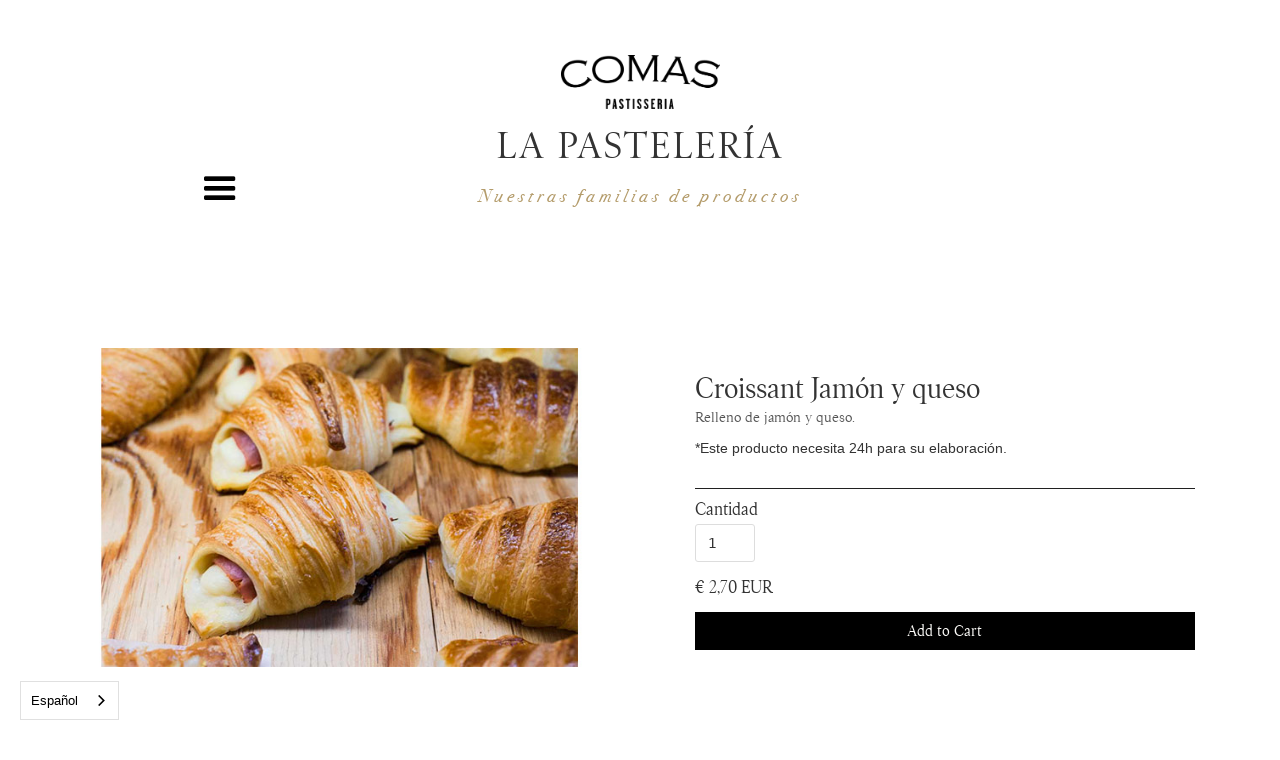

--- FILE ---
content_type: text/html
request_url: https://www.pastisseriacomas.com/product/croissant-jamon-y-queso
body_size: 10078
content:
<!DOCTYPE html><!-- Last Published: Tue Jan 06 2026 22:36:31 GMT+0000 (Coordinated Universal Time) --><html data-wf-domain="www.pastisseriacomas.com" data-wf-page="5e5932fa5c384f05a7d89b1e" data-wf-site="5e2aad14a9923d21a532aebc" lang="es-ES" data-wf-collection="5e5932fa5c384fe5dbd89b16" data-wf-item-slug="croissant-jamon-y-queso"><head><meta charset="utf-8"/><title>Pastisseria Comas</title><meta content="width=device-width, initial-scale=1" name="viewport"/><meta content="2Gq33jqKx09Sv1P9k--N_TCtPu6W-x-PebcU2xwAmXo" name="google-site-verification"/><link href="https://cdn.prod.website-files.com/5e2aad14a9923d21a532aebc/css/comas-pastisseria.webflow.shared.301e6e7e7.css" rel="stylesheet" type="text/css" integrity="sha384-MB5ufnk4jfx26XgrvhVRqNHPMor2LnF/wlIIyTH7C/B/e8p6jTfGmPCbL7u0dM3M" crossorigin="anonymous"/><link href="https://fonts.googleapis.com" rel="preconnect"/><link href="https://fonts.gstatic.com" rel="preconnect" crossorigin="anonymous"/><script src="https://ajax.googleapis.com/ajax/libs/webfont/1.6.26/webfont.js" type="text/javascript"></script><script type="text/javascript">WebFont.load({  google: {    families: ["Merriweather:300,300italic,400,400italic,700,700italic,900,900italic","Lato:100,100italic,300,300italic,400,400italic,700,700italic,900,900italic","Vollkorn:400,400italic,700,700italic","Montserrat:100,100italic,200,200italic,300,300italic,400,400italic,500,500italic,600,600italic,700,700italic,800,800italic,900,900italic","Exo:100,100italic,200,200italic,300,300italic,400,400italic,500,500italic,600,600italic,700,700italic,800,800italic,900,900italic","Ubuntu:300,300italic,400,400italic,500,500italic,700,700italic","Audiowide:regular","Playfair Display:regular,500,600,700,800,900,italic,500italic,600italic,700italic,800italic,900italic:vietnamese,latin"]  }});</script><script src="https://use.typekit.net/fob2dny.js" type="text/javascript"></script><script type="text/javascript">try{Typekit.load();}catch(e){}</script><script type="text/javascript">!function(o,c){var n=c.documentElement,t=" w-mod-";n.className+=t+"js",("ontouchstart"in o||o.DocumentTouch&&c instanceof DocumentTouch)&&(n.className+=t+"touch")}(window,document);</script><link href="https://cdn.prod.website-files.com/5e2aad14a9923d21a532aebc/5e7b256dc214566ed7921006_favicon-comas.jpg" rel="shortcut icon" type="image/x-icon"/><link href="https://cdn.prod.website-files.com/5e2aad14a9923d21a532aebc/5e7b2547a2f1990d12c9fc96_webclip-comasjpg.jpg" rel="apple-touch-icon"/><script async="" src="https://www.googletagmanager.com/gtag/js?id=UA-61067812-5"></script><script type="text/javascript">window.dataLayer = window.dataLayer || [];function gtag(){dataLayer.push(arguments);}gtag('js', new Date());gtag('config', 'UA-61067812-5', {'anonymize_ip': false});gtag('event', 'view_item', {'items': [{'id': '6193876a14d06942666e6963'}]});</script><script async="" src="https://www.googletagmanager.com/gtag/js?id=G-P3ET4VBL6W"></script><script type="text/javascript">window.dataLayer = window.dataLayer || [];function gtag(){dataLayer.push(arguments);}gtag('set', 'developer_id.dZGVlNj', true);gtag('js', new Date());gtag('config', 'G-P3ET4VBL6W');gtag('event', 'view_item', {'developer_id.dZGVlNj': true, 'items': [{'id': '6193876a14d06942666e6963'}]});</script><!-- Google tag (gtag.js) -->
<script async src="https://www.googletagmanager.com/gtag/js?id=G-P3ET4VBL6W"></script>
<script>
  window.dataLayer = window.dataLayer || [];
  function gtag(){dataLayer.push(arguments);}
  gtag('js', new Date());

  gtag('config', 'G-P3ET4VBL6W');
</script>


<link rel="alternate" hreflang="es" href="https://pastisseriacomas.com">
<link rel="alternate" hreflang="ca" href="https://ca.pastisseriacomas.com">
<script type="text/javascript" src="https://cdn.weglot.com/weglot.min.js"></script>
<script>
    Weglot.initialize({
        api_key: 'wg_5fa31496e2bf0329209773e11b8115417'
    });
</script><script src="https://js.stripe.com/v3/" type="text/javascript" data-wf-ecomm-key="pk_live_nyPnaDuxaj8zDxRbuaPHJjip" data-wf-ecomm-acct-id="acct_1GRxwBKrGYYWeGgF"></script><script src="https://www.paypal.com/sdk/js?client-id=AeVgr6n0UlS9_b4u45Nlkd2mpKc6VUe9wjw2oKRrsXzIXZJ4K1q1CUaXvrTgcB5j0jb-E3fEwDD6DOEd&amp;merchant-id=DGJNFZ6X6B9QG&amp;currency=EUR&amp;commit=false" type="text/javascript" data-wf-paypal-element="true"></script><script type="text/javascript">window.__WEBFLOW_CURRENCY_SETTINGS = {"currencyCode":"EUR","symbol":"€","decimal":",","fractionDigits":2,"group":".","template":"{{wf {\"path\":\"symbol\",\"type\":\"PlainText\"} }} {{wf {\"path\":\"amount\",\"type\":\"CommercePrice\"} }} {{wf {\"path\":\"currencyCode\",\"type\":\"PlainText\"} }}","hideDecimalForWholeNumbers":false};</script></head><body class="body-7"><div data-collapse="all" data-animation="over-left" data-duration="200" data-easing2="linear" data-easing="ease" role="banner" class="navbar-2 w-nav"><div class="container-6 w-container"><div class="menu-button w-nav-button"><div class="icon-2 w-icon-nav-menu"></div></div><nav role="navigation" class="nav-menu-2 w-clearfix w-nav-menu"><a data-w-id="b7ccc8a6-bb96-1a88-bb6b-eaacb6af73ac" href="#" class="link-block-10 w-inline-block"><h1 data-w-id="d998548b-4848-da74-f239-4aa33b7c180e" class="heading-16">X</h1></a><div class="div-block-210 w-clearfix"><a href="/" class="brand-3 w-nav-brand"><img src="https://cdn.prod.website-files.com/5e2aad14a9923d21a532aebc/5e498c4ca90a2c9aea3fcee8_Comas%20Pastisseria.png" width="160" alt="" class="image-10"/></a></div><div class="div-block-211"><a href="/la-pasteleria" class="link-sidenav w-nav-link">LA PASTELERÍA</a><a href="https://www.pastisseriacomas.com/bolleria#esmorzar" class="link-sidenav monas w-nav-link">Packs regalo desayuno</a><a href="/clasicos" class="link-sidenav w-nav-link">Pasteles</a><a href="/individuales" class="link-sidenav w-nav-link">Individuales</a><a href="/mini" class="link-sidenav w-nav-link">Mini</a><a href="/bolleria" class="link-sidenav w-nav-link">Bollería</a><a href="/salada" class="link-sidenav w-nav-link">Salado</a><a href="/chocolate" class="link-sidenav w-nav-link">Chocolate</a><a href="/productos-temporada" class="link-sidenav-temporada w-nav-link">Temporada</a><a href="/catering" class="link-sidenav w-nav-link">CÁTERING</a><a href="/contacto" class="link-sidenav w-nav-link">CONTACTO</a><a href="/quien-somos" class="link-sidenav w-nav-link">QUIÉN SOMOS</a></div></nav></div></div><a href="/" class="link-block-8 w-inline-block"><img src="https://cdn.prod.website-files.com/5e2aad14a9923d21a532aebc/5e498c4ca90a2c9aea3fcee8_Comas%20Pastisseria.png" width="159" alt="" class="image-12"/></a><div class="section-titulos-productos"><h1 class="h1-la-pasteleria">LA PASTELERÍA</h1><h2 class="h2-la-pasteleria">Nuestras familias de productos</h2></div><div class="section product-detail"><div class="product-image-2"><img width="509" data-wf-sku-bindings="%5B%7B%22from%22%3A%22f_main_image_4dr%22%2C%22to%22%3A%22src%22%7D%5D" alt="" src="https://cdn.prod.website-files.com/5e2aad14a9923de24832aec7/61938756f8f15b34f8644ed7_croissant-jamon-queso.jpg" class="image-54"/></div><div class="product-details-wrap"><div class="product-detail-main-details"><h1 class="product-detail-name">Croissant Jamón y queso</h1><h4 class="heading-13">*Este producto necesita 24h para su elaboración.</h4><div class="product-detail-price">Relleno de jamón y queso.</div><p class="paragraph-10">*Este producto necesita 24h para su elaboración.</p></div><div class="divider-2 cc-dark-divider"></div><div class="div-block-244"><div class="add-to-cart"><form data-node-type="commerce-add-to-cart-form" data-commerce-sku-id="6193876ba85d5313cb43c290" data-loading-text="Adding to cart..." data-commerce-product-id="6193876a14d06942666e6963" class="w-commerce-commerceaddtocartform default-state"><label for="quantity-7862a5e84b26bd2c9b727350ef44eb8d" class="field-label-7">Cantidad</label><input type="number" pattern="^[0-9]+$" inputMode="numeric" id="quantity-7862a5e84b26bd2c9b727350ef44eb8d" name="commerce-add-to-cart-quantity-input" min="1" class="w-commerce-commerceaddtocartquantityinput quantity" value="1"/><h1 data-wf-sku-bindings="%5B%7B%22from%22%3A%22f_price_%22%2C%22to%22%3A%22innerHTML%22%7D%5D" data-wf-sku-conditions="%7B%22condition%22%3A%7B%22fields%22%3A%7B%22default-sku%3Aprice%22%3A%7B%22exists%22%3A%22yes%22%2C%22type%22%3A%22CommercePrice%22%7D%7D%7D%2C%22timezone%22%3A%22Europe%2FBerlin%22%7D" class="heading-12">€ 2,70 EUR</h1><input type="submit" data-node-type="commerce-add-to-cart-button" data-loading-text="Adding to cart..." aria-busy="false" aria-haspopup="dialog" class="w-commerce-commerceaddtocartbutton submit-button-8" value="Add to Cart"/></form><div style="display:none" class="w-commerce-commerceaddtocartoutofstock out-of-stock-state" tabindex="0"><div>Lo sentimos, se nos ha terminado este producto.</div></div><div aria-live="" data-node-type="commerce-add-to-cart-error" style="display:none" class="w-commerce-commerceaddtocarterror"><div data-node-type="commerce-add-to-cart-error" data-w-add-to-cart-quantity-error="El producto no está disponible con esta cantidad." data-w-add-to-cart-general-error="Alguna cosa fue mal cuando se añadió el producto al carrito." data-w-add-to-cart-mixed-cart-error="You can’t purchase another product with a subscription." data-w-add-to-cart-buy-now-error="Something went wrong when trying to purchase this item." data-w-add-to-cart-checkout-disabled-error="Checkout is disabled on this site." data-w-add-to-cart-select-all-options-error="Please select an option in each set.">El producto no está disponible con esta cantidad.</div></div></div></div></div></div><h1 class="h1-la-pasteleria">LA PASTELERÍA</h1><h2 class="h2-la-pasteleria">Nuestras familias de productos</h2><div class="section-15-la-pasteleria"><div class="w-layout-grid grid-2"><div class="div-block-productos-home-page"><a href="/clasicos" class="link-block w-inline-block"><img src="https://cdn.prod.website-files.com/5e2aad14a9923d21a532aebc/5e52620b8c34f8a7694bf506_clasicos-comas.jpg" alt="pastisseria Comas clásicos" class="image-7"/><h1 class="heading-h1-productos">CLÁSICOS</h1><h2 class="heading-h2-productos">Pasteles clásicos, tradicionales y constantemente actulitzados.<br/>Selecta variedad de pasteles que diariamente encontarás en nuestra vitrina.<br/></h2></a></div><div id="w-node-b3443eed-abfc-c2b7-3998-60d36d066f1b-a7d89b1e" class="div-block-productos-home-page"><a href="/individuales" class="link-block w-inline-block"><img src="https://cdn.prod.website-files.com/5e2aad14a9923d21a532aebc/5e52622e337309a50ef34574_individuales-comas.jpg" alt="pastisseria Comas individuales" class="image-7"/><h1 class="heading-h1-productos">INDIVIDUALES</h1><h2 class="heading-h2-productos">Presntación individual de nuestra pastelería. Un formato ideal que permite degustar diferentes sabores o presentar elegantes porciones en eventos.</h2></a></div><div id="w-node-b3443eed-abfc-c2b7-3998-60d36d066f22-a7d89b1e" class="div-block-productos-home-page"><a href="/mini" class="link-block w-inline-block"><img src="https://cdn.prod.website-files.com/5e2aad14a9923d21a532aebc/5e52624933d368f56637b0eb_mini-comas.jpg" alt="pastisseria Comas MINI" class="image-7"/><h1 class="heading-h1-productos">MINI</h1><h2 class="heading-h2-productos">Nuestra reconocida repostería, nuestros hojaldres y pastas de té.<br/>Dulces caprichos que apetecen en cualquier velada con amigos y familiares.<br/></h2></a></div><div id="w-node-b3443eed-abfc-c2b7-3998-60d36d066f2c-a7d89b1e" class="div-block-productos-home-page"><a href="/chocolate" class="link-block w-inline-block"><img src="https://cdn.prod.website-files.com/5e2aad14a9923d21a532aebc/5e5262672c16e83af1102076_chocolate-comas.jpg" alt="pastisseria Comas chocolate" class="image-7"/><h1 class="heading-h1-productos">CHOCOLATE</h1><h2 class="heading-h2-productos">Nuestra especialidad ESTRELLA.<br/>Somos Maestros Chocolateros que trabajamos con producto de alta calidad. </h2></a></div><div id="w-node-b3443eed-abfc-c2b7-3998-60d36d066f35-a7d89b1e" class="div-block-productos-home-page"><a href="/bolleria" class="link-block w-inline-block"><img src="https://cdn.prod.website-files.com/5e2aad14a9923d21a532aebc/5e5262b516879caa4fc3e8d1_bolleria-comas.jpg" alt="pastisseria Comas bollería" class="image-7"/><h1 class="heading-h1-productos">BOLLERÍA</h1><h2 class="heading-h2-productos">Deliciosa bolleria elaborada de manera artesana en nuestro obrador. Desayonos y meriendas con productos únicos y de calidad.<br/></h2></a></div><div id="w-node-b3443eed-abfc-c2b7-3998-60d36d066f3d-a7d89b1e" class="div-block-productos-home-page"><a href="/salada" class="link-block w-inline-block"><img src="https://cdn.prod.website-files.com/5e2aad14a9923d21a532aebc/5e5262d433d368307437b33d_salada-comas.jpg" alt="pastisseria Comas SALADO" class="image-7"/><h1 class="heading-h1-productos">SALADA</h1><h2 class="heading-h2-productos">Deliciosa selección de pastelería gourmet que, elaboramos diariamente para degustar en nuestra cafeteria.</h2></a></div></div></div><div class="section-footer"><div class="div-block-213 w-clearfix"><h1 class="heading-h1-socials">Síguenos en</h1><a href="https://www.instagram.com/pastisseriacomas/?hl=es" target="_blank" class="link-block-7 instagram w-inline-block"><img src="https://cdn.prod.website-files.com/5e2aad14a9923d21a532aebc/5e2aad14a9923d044032aedf_icons8-instagram-32.png" alt="" class="image-16"/></a><a href="https://www.facebook.com/pastisseria.comas/?hc_location=ufi" target="_blank" class="link-block-7 w-inline-block"><img src="https://cdn.prod.website-files.com/5e2aad14a9923d21a532aebc/5e2aad14a9923d933832aee1_icons8-facebook-f-24.png" width="31" alt="" class="image-16"/></a></div><div class="wrapper"><div class="footer1"><div class="section-18"><div class="w-layout-grid footer1-grid"><a id="w-node-_4bde992d-5952-ecfd-0155-ba6194af8854-94af8848" href="#" class="size3-link">COMAS </a><div id="w-node-_4bde992d-5952-ecfd-0155-ba6194af8856-94af8848" class="footer1-links-wrap"><div class="size6-text">Guía de productos</div><a href="/clasicos" class="footer1-link">1 - Clásicos</a><a href="/individuales" class="footer1-link">2 - Individuales</a><a href="/mini" class="footer1-link">3 - Mini</a><a href="/chocolate" class="footer1-link">4 - Chocolate</a><a href="/bolleria" class="footer1-link">5 - Bollería</a><a href="/salada" class="footer1-link">6 - Salada</a><a href="/productos-temporada" class="footer1-link">7- Categorías</a></div><div id="w-node-_4bde992d-5952-ecfd-0155-ba6194af8867-94af8848" class="footer1-links-wrap"><div class="size6-text">General</div><a href="/" class="footer1-link">Homepage</a><a href="/quien-somos" class="footer1-link">Quien somos</a><a href="/la-pasteleria" class="footer1-link">La Pastelería</a><a href="/catering" class="footer1-link">Catering</a></div><div id="w-node-_4bde992d-5952-ecfd-0155-ba6194af8876-94af8848" class="footer1-links-wrap"><div class="size6-text">Información</div><a href="#" class="footer1-link">Tarifa envios y recogida pedidos</a><a href="#" class="footer1-link">Newsletter</a><a href="/contacto" class="footer1-link">Contacto</a><a href="https://www.yannduytsche.com" target="_blank" class="footer1-link">Dolç par Yann Duytsche</a></div><div id="w-node-_4bde992d-5952-ecfd-0155-ba6194af887f-94af8848" class="footer1-links-wrap"><div class="size6-text">Adicional</div><a href="/terminos-y-condiciones" class="footer1-link">Términos y condiciones</a><a href="/politica-de-privacidad" class="footer1-link">Política de privacidad</a><a href="/politica-de-cookies" class="footer1-link">Política de cockies</a></div></div></div></div><div class="section-18"><div class="w-layout-grid footer1-bottom-grid"><div id="w-node-_4bde992d-5952-ecfd-0155-ba6194af888a-94af8848"></div><div id="w-node-_4bde992d-5952-ecfd-0155-ba6194af888b-94af8848"><a href="https://es.nineteenpixels.com" target="_blank" class="footer1-bottom-link">Powered by Nineteenpixels</a></div></div></div></div></div><div class="section-21 section-29"><div data-node-type="commerce-cart-wrapper" data-open-product="" data-wf-cart-type="rightSidebar" data-wf-cart-query="query Dynamo3 {
  database {
    id
    commerceOrder {
      comment
      extraItems {
        name
        pluginId
        pluginName
        price {
          decimalValue
          string
          unit
          value
        }
      }
      id
      startedOn
      statusFlags {
        hasDownloads
        hasSubscription
        isFreeOrder
        requiresShipping
      }
      subtotal {
        decimalValue
        string
        unit
        value
      }
      total {
        decimalValue
        string
        unit
        value
      }
      updatedOn
      userItems {
        count
        id
        product {
          id
          cmsLocaleId
          draft
          archived
          f_name_: name
          f_sku_properties_3dr: skuProperties {
            id
            name
            enum {
              id
              name
              slug
            }
          }
        }
        rowTotal {
          decimalValue
          string
          unit
          value
        }
        sku {
          cmsLocaleId
          draft
          archived
          f_main_image_4dr: mainImage {
            url
            file {
              size
              origFileName
              createdOn
              updatedOn
              mimeType
              width
              height
              variants {
                origFileName
                quality
                height
                width
                s3Url
                error
                size
              }
            }
            alt
          }
          f_sku_values_3dr: skuValues {
            property {
              id
            }
            value {
              id
            }
          }
          id
        }
        subscriptionFrequency
        subscriptionInterval
        subscriptionTrial
      }
      userItemsCount
    }
  }
  site {
    commerce {
      id
      businessAddress {
        country
      }
      defaultCountry
      defaultCurrency
      quickCheckoutEnabled
    }
  }
}" data-wf-page-link-href-prefix="" class="w-commerce-commercecartwrapper cart-2"><a href="#" data-node-type="commerce-cart-open-link" role="button" class="w-commerce-commercecartopenlink cart-button-2 w-inline-block" aria-haspopup="dialog" aria-label="Open cart"><img src="https://cdn.prod.website-files.com/5e2aad14a9923d21a532aebc/5e595b9e1ed6c54811586d21_shoping-cart-wire-basket.png" width="29" alt="" class="image-18"/><div class="text-block-9 w-inline-block">Cart</div><div data-wf-bindings="%5B%7B%22innerHTML%22%3A%7B%22type%22%3A%22Number%22%2C%22filter%22%3A%7B%22type%22%3A%22numberPrecision%22%2C%22params%22%3A%5B%220%22%2C%22numberPrecision%22%5D%7D%2C%22dataPath%22%3A%22database.commerceOrder.userItemsCount%22%7D%7D%5D" class="w-commerce-commercecartopenlinkcount cart-quantity-3">0</div></a><div data-node-type="commerce-cart-container-wrapper" style="display:none" class="w-commerce-commercecartcontainerwrapper w-commerce-commercecartcontainerwrapper--cartType-rightSidebar"><div data-node-type="commerce-cart-container" role="dialog" class="w-commerce-commercecartcontainer"><div class="w-commerce-commercecartheader"><h4 class="w-commerce-commercecartheading heading-7">Su carrito de compra</h4><a href="#" data-node-type="commerce-cart-close-link" role="button" class="w-commerce-commercecartcloselink w-inline-block" aria-label="Close cart"><svg width="16px" height="16px" viewBox="0 0 16 16"><g stroke="none" stroke-width="1" fill="none" fill-rule="evenodd"><g fill-rule="nonzero" fill="#333333"><polygon points="6.23223305 8 0.616116524 13.6161165 2.38388348 15.3838835 8 9.76776695 13.6161165 15.3838835 15.3838835 13.6161165 9.76776695 8 15.3838835 2.38388348 13.6161165 0.616116524 8 6.23223305 2.38388348 0.616116524 0.616116524 2.38388348 6.23223305 8"></polygon></g></g></svg></a></div><div class="w-commerce-commercecartformwrapper"><form data-node-type="commerce-cart-form" style="display:none" class="w-commerce-commercecartform"><script type="text/x-wf-template" id="wf-template-134e644a-5f99-38cb-0be9-01b025839487">%3Cdiv%20class%3D%22w-commerce-commercecartitem%22%3E%3Cimg%20data-wf-bindings%3D%22%255B%257B%2522src%2522%253A%257B%2522type%2522%253A%2522ImageRef%2522%252C%2522filter%2522%253A%257B%2522type%2522%253A%2522identity%2522%252C%2522params%2522%253A%255B%255D%257D%252C%2522dataPath%2522%253A%2522database.commerceOrder.userItems%255B%255D.sku.f_main_image_4dr%2522%257D%257D%255D%22%20src%3D%22%22%20alt%3D%22%22%20class%3D%22w-commerce-commercecartitemimage%20image-19%20w-dyn-bind-empty%22%2F%3E%3Cdiv%20class%3D%22w-commerce-commercecartiteminfo%22%3E%3Cdiv%20data-wf-bindings%3D%22%255B%257B%2522innerHTML%2522%253A%257B%2522type%2522%253A%2522PlainText%2522%252C%2522filter%2522%253A%257B%2522type%2522%253A%2522identity%2522%252C%2522params%2522%253A%255B%255D%257D%252C%2522dataPath%2522%253A%2522database.commerceOrder.userItems%255B%255D.product.f_name_%2522%257D%257D%255D%22%20class%3D%22w-commerce-commercecartproductname%20text-block-11%20w-dyn-bind-empty%22%3E%3C%2Fdiv%3E%3Cdiv%20data-wf-bindings%3D%22%255B%257B%2522innerHTML%2522%253A%257B%2522type%2522%253A%2522CommercePrice%2522%252C%2522filter%2522%253A%257B%2522type%2522%253A%2522price%2522%252C%2522params%2522%253A%255B%255D%257D%252C%2522dataPath%2522%253A%2522database.commerceOrder.userItems%255B%255D.sku.f_price_%2522%257D%257D%255D%22%20class%3D%22text-block-12%22%3E%240.00%3C%2Fdiv%3E%3Cscript%20type%3D%22text%2Fx-wf-template%22%20id%3D%22wf-template-134e644a-5f99-38cb-0be9-01b02583948d%22%3E%253Cli%253E%253Cspan%2520data-wf-bindings%253D%2522%25255B%25257B%252522innerHTML%252522%25253A%25257B%252522type%252522%25253A%252522PlainText%252522%25252C%252522filter%252522%25253A%25257B%252522type%252522%25253A%252522identity%252522%25252C%252522params%252522%25253A%25255B%25255D%25257D%25252C%252522dataPath%252522%25253A%252522database.commerceOrder.userItems%25255B%25255D.product.f_sku_properties_3dr%25255B%25255D.name%252522%25257D%25257D%25255D%2522%253E%253C%252Fspan%253E%253Cspan%253E%253A%2520%253C%252Fspan%253E%253Cspan%2520data-wf-bindings%253D%2522%25255B%25257B%252522innerHTML%252522%25253A%25257B%252522type%252522%25253A%252522CommercePropValues%252522%25252C%252522filter%252522%25253A%25257B%252522type%252522%25253A%252522identity%252522%25252C%252522params%252522%25253A%25255B%25255D%25257D%25252C%252522dataPath%252522%25253A%252522database.commerceOrder.userItems%25255B%25255D.product.f_sku_properties_3dr%25255B%25255D%252522%25257D%25257D%25255D%2522%253E%253C%252Fspan%253E%253C%252Fli%253E%3C%2Fscript%3E%3Cul%20data-wf-bindings%3D%22%255B%257B%2522optionSets%2522%253A%257B%2522type%2522%253A%2522CommercePropTable%2522%252C%2522filter%2522%253A%257B%2522type%2522%253A%2522identity%2522%252C%2522params%2522%253A%255B%255D%257D%252C%2522dataPath%2522%253A%2522database.commerceOrder.userItems%255B%255D.product.f_sku_properties_3dr%5B%5D%2522%257D%257D%252C%257B%2522optionValues%2522%253A%257B%2522type%2522%253A%2522CommercePropValues%2522%252C%2522filter%2522%253A%257B%2522type%2522%253A%2522identity%2522%252C%2522params%2522%253A%255B%255D%257D%252C%2522dataPath%2522%253A%2522database.commerceOrder.userItems%255B%255D.sku.f_sku_values_3dr%2522%257D%257D%255D%22%20class%3D%22w-commerce-commercecartoptionlist%22%20data-wf-collection%3D%22database.commerceOrder.userItems%255B%255D.product.f_sku_properties_3dr%22%20data-wf-template-id%3D%22wf-template-134e644a-5f99-38cb-0be9-01b02583948d%22%3E%3Cli%3E%3Cspan%20data-wf-bindings%3D%22%255B%257B%2522innerHTML%2522%253A%257B%2522type%2522%253A%2522PlainText%2522%252C%2522filter%2522%253A%257B%2522type%2522%253A%2522identity%2522%252C%2522params%2522%253A%255B%255D%257D%252C%2522dataPath%2522%253A%2522database.commerceOrder.userItems%255B%255D.product.f_sku_properties_3dr%255B%255D.name%2522%257D%257D%255D%22%3E%3C%2Fspan%3E%3Cspan%3E%3A%20%3C%2Fspan%3E%3Cspan%20data-wf-bindings%3D%22%255B%257B%2522innerHTML%2522%253A%257B%2522type%2522%253A%2522CommercePropValues%2522%252C%2522filter%2522%253A%257B%2522type%2522%253A%2522identity%2522%252C%2522params%2522%253A%255B%255D%257D%252C%2522dataPath%2522%253A%2522database.commerceOrder.userItems%255B%255D.product.f_sku_properties_3dr%255B%255D%2522%257D%257D%255D%22%3E%3C%2Fspan%3E%3C%2Fli%3E%3C%2Ful%3E%3Ca%20href%3D%22%23%22%20role%3D%22%22%20data-wf-bindings%3D%22%255B%257B%2522data-commerce-sku-id%2522%253A%257B%2522type%2522%253A%2522ItemRef%2522%252C%2522filter%2522%253A%257B%2522type%2522%253A%2522identity%2522%252C%2522params%2522%253A%255B%255D%257D%252C%2522dataPath%2522%253A%2522database.commerceOrder.userItems%255B%255D.sku.id%2522%257D%257D%255D%22%20class%3D%22remove-button%20w-inline-block%22%20data-wf-cart-action%3D%22remove-item%22%20data-commerce-sku-id%3D%22%22%20aria-label%3D%22Remove%20item%20from%20cart%22%3E%3Cdiv%20class%3D%22text-block-10%22%3ERemove%3C%2Fdiv%3E%3C%2Fa%3E%3C%2Fdiv%3E%3Cinput%20data-wf-bindings%3D%22%255B%257B%2522value%2522%253A%257B%2522type%2522%253A%2522Number%2522%252C%2522filter%2522%253A%257B%2522type%2522%253A%2522numberPrecision%2522%252C%2522params%2522%253A%255B%25220%2522%252C%2522numberPrecision%2522%255D%257D%252C%2522dataPath%2522%253A%2522database.commerceOrder.userItems%255B%255D.count%2522%257D%257D%252C%257B%2522data-commerce-sku-id%2522%253A%257B%2522type%2522%253A%2522ItemRef%2522%252C%2522filter%2522%253A%257B%2522type%2522%253A%2522identity%2522%252C%2522params%2522%253A%255B%255D%257D%252C%2522dataPath%2522%253A%2522database.commerceOrder.userItems%255B%255D.sku.id%2522%257D%257D%255D%22%20class%3D%22w-commerce-commercecartquantity%20cart-quantity-2%22%20required%3D%22%22%20pattern%3D%22%5E%5B0-9%5D%2B%24%22%20inputMode%3D%22numeric%22%20type%3D%22number%22%20name%3D%22quantity%22%20autoComplete%3D%22off%22%20data-wf-cart-action%3D%22update-item-quantity%22%20data-commerce-sku-id%3D%22%22%20value%3D%221%22%2F%3E%3C%2Fdiv%3E</script><div class="w-commerce-commercecartlist cart-list" data-wf-collection="database.commerceOrder.userItems" data-wf-template-id="wf-template-134e644a-5f99-38cb-0be9-01b025839487"><div class="w-commerce-commercecartitem"><img data-wf-bindings="%5B%7B%22src%22%3A%7B%22type%22%3A%22ImageRef%22%2C%22filter%22%3A%7B%22type%22%3A%22identity%22%2C%22params%22%3A%5B%5D%7D%2C%22dataPath%22%3A%22database.commerceOrder.userItems%5B%5D.sku.f_main_image_4dr%22%7D%7D%5D" src="" alt="" class="w-commerce-commercecartitemimage image-19 w-dyn-bind-empty"/><div class="w-commerce-commercecartiteminfo"><div data-wf-bindings="%5B%7B%22innerHTML%22%3A%7B%22type%22%3A%22PlainText%22%2C%22filter%22%3A%7B%22type%22%3A%22identity%22%2C%22params%22%3A%5B%5D%7D%2C%22dataPath%22%3A%22database.commerceOrder.userItems%5B%5D.product.f_name_%22%7D%7D%5D" class="w-commerce-commercecartproductname text-block-11 w-dyn-bind-empty"></div><div data-wf-bindings="%5B%7B%22innerHTML%22%3A%7B%22type%22%3A%22CommercePrice%22%2C%22filter%22%3A%7B%22type%22%3A%22price%22%2C%22params%22%3A%5B%5D%7D%2C%22dataPath%22%3A%22database.commerceOrder.userItems%5B%5D.sku.f_price_%22%7D%7D%5D" class="text-block-12">$0.00</div><script type="text/x-wf-template" id="wf-template-134e644a-5f99-38cb-0be9-01b02583948d">%3Cli%3E%3Cspan%20data-wf-bindings%3D%22%255B%257B%2522innerHTML%2522%253A%257B%2522type%2522%253A%2522PlainText%2522%252C%2522filter%2522%253A%257B%2522type%2522%253A%2522identity%2522%252C%2522params%2522%253A%255B%255D%257D%252C%2522dataPath%2522%253A%2522database.commerceOrder.userItems%255B%255D.product.f_sku_properties_3dr%255B%255D.name%2522%257D%257D%255D%22%3E%3C%2Fspan%3E%3Cspan%3E%3A%20%3C%2Fspan%3E%3Cspan%20data-wf-bindings%3D%22%255B%257B%2522innerHTML%2522%253A%257B%2522type%2522%253A%2522CommercePropValues%2522%252C%2522filter%2522%253A%257B%2522type%2522%253A%2522identity%2522%252C%2522params%2522%253A%255B%255D%257D%252C%2522dataPath%2522%253A%2522database.commerceOrder.userItems%255B%255D.product.f_sku_properties_3dr%255B%255D%2522%257D%257D%255D%22%3E%3C%2Fspan%3E%3C%2Fli%3E</script><ul data-wf-bindings="%5B%7B%22optionSets%22%3A%7B%22type%22%3A%22CommercePropTable%22%2C%22filter%22%3A%7B%22type%22%3A%22identity%22%2C%22params%22%3A%5B%5D%7D%2C%22dataPath%22%3A%22database.commerceOrder.userItems%5B%5D.product.f_sku_properties_3dr[]%22%7D%7D%2C%7B%22optionValues%22%3A%7B%22type%22%3A%22CommercePropValues%22%2C%22filter%22%3A%7B%22type%22%3A%22identity%22%2C%22params%22%3A%5B%5D%7D%2C%22dataPath%22%3A%22database.commerceOrder.userItems%5B%5D.sku.f_sku_values_3dr%22%7D%7D%5D" class="w-commerce-commercecartoptionlist" data-wf-collection="database.commerceOrder.userItems%5B%5D.product.f_sku_properties_3dr" data-wf-template-id="wf-template-134e644a-5f99-38cb-0be9-01b02583948d"><li><span data-wf-bindings="%5B%7B%22innerHTML%22%3A%7B%22type%22%3A%22PlainText%22%2C%22filter%22%3A%7B%22type%22%3A%22identity%22%2C%22params%22%3A%5B%5D%7D%2C%22dataPath%22%3A%22database.commerceOrder.userItems%5B%5D.product.f_sku_properties_3dr%5B%5D.name%22%7D%7D%5D"></span><span>: </span><span data-wf-bindings="%5B%7B%22innerHTML%22%3A%7B%22type%22%3A%22CommercePropValues%22%2C%22filter%22%3A%7B%22type%22%3A%22identity%22%2C%22params%22%3A%5B%5D%7D%2C%22dataPath%22%3A%22database.commerceOrder.userItems%5B%5D.product.f_sku_properties_3dr%5B%5D%22%7D%7D%5D"></span></li></ul><a href="#" role="" data-wf-bindings="%5B%7B%22data-commerce-sku-id%22%3A%7B%22type%22%3A%22ItemRef%22%2C%22filter%22%3A%7B%22type%22%3A%22identity%22%2C%22params%22%3A%5B%5D%7D%2C%22dataPath%22%3A%22database.commerceOrder.userItems%5B%5D.sku.id%22%7D%7D%5D" class="remove-button w-inline-block" data-wf-cart-action="remove-item" data-commerce-sku-id="" aria-label="Remove item from cart"><div class="text-block-10">Remove</div></a></div><input data-wf-bindings="%5B%7B%22value%22%3A%7B%22type%22%3A%22Number%22%2C%22filter%22%3A%7B%22type%22%3A%22numberPrecision%22%2C%22params%22%3A%5B%220%22%2C%22numberPrecision%22%5D%7D%2C%22dataPath%22%3A%22database.commerceOrder.userItems%5B%5D.count%22%7D%7D%2C%7B%22data-commerce-sku-id%22%3A%7B%22type%22%3A%22ItemRef%22%2C%22filter%22%3A%7B%22type%22%3A%22identity%22%2C%22params%22%3A%5B%5D%7D%2C%22dataPath%22%3A%22database.commerceOrder.userItems%5B%5D.sku.id%22%7D%7D%5D" class="w-commerce-commercecartquantity cart-quantity-2" required="" pattern="^[0-9]+$" inputMode="numeric" type="number" name="quantity" autoComplete="off" data-wf-cart-action="update-item-quantity" data-commerce-sku-id="" value="1"/></div></div><div class="w-commerce-commercecartfooter"><div aria-live="" aria-atomic="false" class="w-commerce-commercecartlineitem"><div>Subtotal</div><div data-wf-bindings="%5B%7B%22innerHTML%22%3A%7B%22type%22%3A%22CommercePrice%22%2C%22filter%22%3A%7B%22type%22%3A%22price%22%2C%22params%22%3A%5B%5D%7D%2C%22dataPath%22%3A%22database.commerceOrder.subtotal%22%7D%7D%5D" class="w-commerce-commercecartordervalue"></div></div><div><div data-node-type="commerce-cart-quick-checkout-actions" style="display:none"><a role="button" tabindex="0" aria-haspopup="dialog" aria-label="Apple Pay" data-node-type="commerce-cart-apple-pay-button" style="background-image:-webkit-named-image(apple-pay-logo-white);background-size:100% 50%;background-position:50% 50%;background-repeat:no-repeat" class="w-commerce-commercecartapplepaybutton" tabindex="0"><div></div></a><a role="button" tabindex="0" aria-haspopup="dialog" data-node-type="commerce-cart-quick-checkout-button" style="display:none" class="w-commerce-commercecartquickcheckoutbutton"><svg class="w-commerce-commercequickcheckoutgoogleicon" xmlns="http://www.w3.org/2000/svg" xmlns:xlink="http://www.w3.org/1999/xlink" width="16" height="16" viewBox="0 0 16 16"><defs><polygon id="google-mark-a" points="0 .329 3.494 .329 3.494 7.649 0 7.649"></polygon><polygon id="google-mark-c" points=".894 0 13.169 0 13.169 6.443 .894 6.443"></polygon></defs><g fill="none" fill-rule="evenodd"><path fill="#4285F4" d="M10.5967,12.0469 L10.5967,14.0649 L13.1167,14.0649 C14.6047,12.6759 15.4577,10.6209 15.4577,8.1779 C15.4577,7.6339 15.4137,7.0889 15.3257,6.5559 L7.8887,6.5559 L7.8887,9.6329 L12.1507,9.6329 C11.9767,10.6119 11.4147,11.4899 10.5967,12.0469"></path><path fill="#34A853" d="M7.8887,16 C10.0137,16 11.8107,15.289 13.1147,14.067 C13.1147,14.066 13.1157,14.065 13.1167,14.064 L10.5967,12.047 C10.5877,12.053 10.5807,12.061 10.5727,12.067 C9.8607,12.556 8.9507,12.833 7.8887,12.833 C5.8577,12.833 4.1387,11.457 3.4937,9.605 L0.8747,9.605 L0.8747,11.648 C2.2197,14.319 4.9287,16 7.8887,16"></path><g transform="translate(0 4)"><mask id="google-mark-b" fill="#fff"><use xlink:href="#google-mark-a"></use></mask><path fill="#FBBC04" d="M3.4639,5.5337 C3.1369,4.5477 3.1359,3.4727 3.4609,2.4757 L3.4639,2.4777 C3.4679,2.4657 3.4749,2.4547 3.4789,2.4427 L3.4939,0.3287 L0.8939,0.3287 C0.8799,0.3577 0.8599,0.3827 0.8459,0.4117 C-0.2821,2.6667 -0.2821,5.3337 0.8459,7.5887 L0.8459,7.5997 C0.8549,7.6167 0.8659,7.6317 0.8749,7.6487 L3.4939,5.6057 C3.4849,5.5807 3.4729,5.5587 3.4639,5.5337" mask="url(#google-mark-b)"></path></g><mask id="google-mark-d" fill="#fff"><use xlink:href="#google-mark-c"></use></mask><path fill="#EA4335" d="M0.894,4.3291 L3.478,6.4431 C4.113,4.5611 5.843,3.1671 7.889,3.1671 C9.018,3.1451 10.102,3.5781 10.912,4.3671 L13.169,2.0781 C11.733,0.7231 9.85,-0.0219 7.889,0.0001 C4.941,0.0001 2.245,1.6791 0.894,4.3291" mask="url(#google-mark-d)"></path></g></svg><svg class="w-commerce-commercequickcheckoutmicrosofticon" xmlns="http://www.w3.org/2000/svg" width="16" height="16" viewBox="0 0 16 16"><g fill="none" fill-rule="evenodd"><polygon fill="#F05022" points="7 7 1 7 1 1 7 1"></polygon><polygon fill="#7DB902" points="15 7 9 7 9 1 15 1"></polygon><polygon fill="#00A4EE" points="7 15 1 15 1 9 7 9"></polygon><polygon fill="#FFB700" points="15 15 9 15 9 9 15 9"></polygon></g></svg><div>Pay with browser.</div></a></div><a href="/checkout" value="Continuar con el pago" data-node-type="cart-checkout-button" class="w-commerce-commercecartcheckoutbutton checkout-button" data-loading-text="Espere..." data-publishable-key="pk_live_vnzt6uZ7DVRRItnOKvlUeCUj00BVe04PLu">Continuar con el pago</a></div></div></form><div class="w-commerce-commercecartemptystate"><div>No hay productos.</div></div><div aria-live="" style="display:none" data-node-type="commerce-cart-error" class="w-commerce-commercecarterrorstate"><div class="w-cart-error-msg" data-w-cart-quantity-error="Este producto no está disponible con la cantidad seleccionada." data-w-cart-general-error="Alguna cosa ha fallado al añadir este producto al carrito." data-w-cart-checkout-error="El pago se ha desactivado en esta página." data-w-cart-cart_order_min-error="La cantidad mínima no se ha alcanzado, añada más productos y continue." data-w-cart-subscription_error-error="Before you purchase, please use your email invite to verify your address so we can send order updates.">Este producto no está disponible con la cantidad seleccionada.</div></div></div></div></div></div></div><script src="https://d3e54v103j8qbb.cloudfront.net/js/jquery-3.5.1.min.dc5e7f18c8.js?site=5e2aad14a9923d21a532aebc" type="text/javascript" integrity="sha256-9/aliU8dGd2tb6OSsuzixeV4y/faTqgFtohetphbbj0=" crossorigin="anonymous"></script><script src="https://cdn.prod.website-files.com/5e2aad14a9923d21a532aebc/js/webflow.schunk.66dcd6b93c050334.js" type="text/javascript" integrity="sha384-yNsqg5ZXhurWrZpW7EP0imuwgV4cTazTmAMSzf+xUTWjSbuqTyatmZVNvAyZTsD3" crossorigin="anonymous"></script><script src="https://cdn.prod.website-files.com/5e2aad14a9923d21a532aebc/js/webflow.schunk.02879ec89689d800.js" type="text/javascript" integrity="sha384-4YWnRlcmeL/RywBZu+hpUdVOAwRVTA51qo8IfnRoLUXW0xVIMW4IeBaExuGxqHX3" crossorigin="anonymous"></script><script src="https://cdn.prod.website-files.com/5e2aad14a9923d21a532aebc/js/webflow.4f8357c9.88866e18f3373c19.js" type="text/javascript" integrity="sha384-nUvXvUdLsx4HjNBRabPXmhDJlAJ6oLq24gq/Xc9DnzX0jZT5JR0507XVnQXEqQAO" crossorigin="anonymous"></script></body></html>

--- FILE ---
content_type: text/css
request_url: https://cdn.prod.website-files.com/5e2aad14a9923d21a532aebc/css/comas-pastisseria.webflow.shared.301e6e7e7.css
body_size: 25027
content:
html {
  -webkit-text-size-adjust: 100%;
  -ms-text-size-adjust: 100%;
  font-family: sans-serif;
}

body {
  margin: 0;
}

article, aside, details, figcaption, figure, footer, header, hgroup, main, menu, nav, section, summary {
  display: block;
}

audio, canvas, progress, video {
  vertical-align: baseline;
  display: inline-block;
}

audio:not([controls]) {
  height: 0;
  display: none;
}

[hidden], template {
  display: none;
}

a {
  background-color: #0000;
}

a:active, a:hover {
  outline: 0;
}

abbr[title] {
  border-bottom: 1px dotted;
}

b, strong {
  font-weight: bold;
}

dfn {
  font-style: italic;
}

h1 {
  margin: .67em 0;
  font-size: 2em;
}

mark {
  color: #000;
  background: #ff0;
}

small {
  font-size: 80%;
}

sub, sup {
  vertical-align: baseline;
  font-size: 75%;
  line-height: 0;
  position: relative;
}

sup {
  top: -.5em;
}

sub {
  bottom: -.25em;
}

img {
  border: 0;
}

svg:not(:root) {
  overflow: hidden;
}

hr {
  box-sizing: content-box;
  height: 0;
}

pre {
  overflow: auto;
}

code, kbd, pre, samp {
  font-family: monospace;
  font-size: 1em;
}

button, input, optgroup, select, textarea {
  color: inherit;
  font: inherit;
  margin: 0;
}

button {
  overflow: visible;
}

button, select {
  text-transform: none;
}

button, html input[type="button"], input[type="reset"] {
  -webkit-appearance: button;
  cursor: pointer;
}

button[disabled], html input[disabled] {
  cursor: default;
}

button::-moz-focus-inner, input::-moz-focus-inner {
  border: 0;
  padding: 0;
}

input {
  line-height: normal;
}

input[type="checkbox"], input[type="radio"] {
  box-sizing: border-box;
  padding: 0;
}

input[type="number"]::-webkit-inner-spin-button, input[type="number"]::-webkit-outer-spin-button {
  height: auto;
}

input[type="search"] {
  -webkit-appearance: none;
}

input[type="search"]::-webkit-search-cancel-button, input[type="search"]::-webkit-search-decoration {
  -webkit-appearance: none;
}

legend {
  border: 0;
  padding: 0;
}

textarea {
  overflow: auto;
}

optgroup {
  font-weight: bold;
}

table {
  border-collapse: collapse;
  border-spacing: 0;
}

td, th {
  padding: 0;
}

@font-face {
  font-family: webflow-icons;
  src: url("[data-uri]") format("truetype");
  font-weight: normal;
  font-style: normal;
}

[class^="w-icon-"], [class*=" w-icon-"] {
  speak: none;
  font-variant: normal;
  text-transform: none;
  -webkit-font-smoothing: antialiased;
  -moz-osx-font-smoothing: grayscale;
  font-style: normal;
  font-weight: normal;
  line-height: 1;
  font-family: webflow-icons !important;
}

.w-icon-slider-right:before {
  content: "";
}

.w-icon-slider-left:before {
  content: "";
}

.w-icon-nav-menu:before {
  content: "";
}

.w-icon-arrow-down:before, .w-icon-dropdown-toggle:before {
  content: "";
}

.w-icon-file-upload-remove:before {
  content: "";
}

.w-icon-file-upload-icon:before {
  content: "";
}

* {
  box-sizing: border-box;
}

html {
  height: 100%;
}

body {
  color: #333;
  background-color: #fff;
  min-height: 100%;
  margin: 0;
  font-family: Arial, sans-serif;
  font-size: 14px;
  line-height: 20px;
}

img {
  vertical-align: middle;
  max-width: 100%;
  display: inline-block;
}

html.w-mod-touch * {
  background-attachment: scroll !important;
}

.w-block {
  display: block;
}

.w-inline-block {
  max-width: 100%;
  display: inline-block;
}

.w-clearfix:before, .w-clearfix:after {
  content: " ";
  grid-area: 1 / 1 / 2 / 2;
  display: table;
}

.w-clearfix:after {
  clear: both;
}

.w-hidden {
  display: none;
}

.w-button {
  color: #fff;
  line-height: inherit;
  cursor: pointer;
  background-color: #3898ec;
  border: 0;
  border-radius: 0;
  padding: 9px 15px;
  text-decoration: none;
  display: inline-block;
}

input.w-button {
  -webkit-appearance: button;
}

html[data-w-dynpage] [data-w-cloak] {
  color: #0000 !important;
}

.w-code-block {
  margin: unset;
}

pre.w-code-block code {
  all: inherit;
}

.w-optimization {
  display: contents;
}

.w-webflow-badge, .w-webflow-badge > img {
  box-sizing: unset;
  width: unset;
  height: unset;
  max-height: unset;
  max-width: unset;
  min-height: unset;
  min-width: unset;
  margin: unset;
  padding: unset;
  float: unset;
  clear: unset;
  border: unset;
  border-radius: unset;
  background: unset;
  background-image: unset;
  background-position: unset;
  background-size: unset;
  background-repeat: unset;
  background-origin: unset;
  background-clip: unset;
  background-attachment: unset;
  background-color: unset;
  box-shadow: unset;
  transform: unset;
  direction: unset;
  font-family: unset;
  font-weight: unset;
  color: unset;
  font-size: unset;
  line-height: unset;
  font-style: unset;
  font-variant: unset;
  text-align: unset;
  letter-spacing: unset;
  -webkit-text-decoration: unset;
  text-decoration: unset;
  text-indent: unset;
  text-transform: unset;
  list-style-type: unset;
  text-shadow: unset;
  vertical-align: unset;
  cursor: unset;
  white-space: unset;
  word-break: unset;
  word-spacing: unset;
  word-wrap: unset;
  transition: unset;
}

.w-webflow-badge {
  white-space: nowrap;
  cursor: pointer;
  box-shadow: 0 0 0 1px #0000001a, 0 1px 3px #0000001a;
  visibility: visible !important;
  opacity: 1 !important;
  z-index: 2147483647 !important;
  color: #aaadb0 !important;
  overflow: unset !important;
  background-color: #fff !important;
  border-radius: 3px !important;
  width: auto !important;
  height: auto !important;
  margin: 0 !important;
  padding: 6px !important;
  font-size: 12px !important;
  line-height: 14px !important;
  text-decoration: none !important;
  display: inline-block !important;
  position: fixed !important;
  inset: auto 12px 12px auto !important;
  transform: none !important;
}

.w-webflow-badge > img {
  position: unset;
  visibility: unset !important;
  opacity: 1 !important;
  vertical-align: middle !important;
  display: inline-block !important;
}

h1, h2, h3, h4, h5, h6 {
  margin-bottom: 10px;
  font-weight: bold;
}

h1 {
  margin-top: 20px;
  font-size: 38px;
  line-height: 44px;
}

h2 {
  margin-top: 20px;
  font-size: 32px;
  line-height: 36px;
}

h3 {
  margin-top: 20px;
  font-size: 24px;
  line-height: 30px;
}

h4 {
  margin-top: 10px;
  font-size: 18px;
  line-height: 24px;
}

h5 {
  margin-top: 10px;
  font-size: 14px;
  line-height: 20px;
}

h6 {
  margin-top: 10px;
  font-size: 12px;
  line-height: 18px;
}

p {
  margin-top: 0;
  margin-bottom: 10px;
}

blockquote {
  border-left: 5px solid #e2e2e2;
  margin: 0 0 10px;
  padding: 10px 20px;
  font-size: 18px;
  line-height: 22px;
}

figure {
  margin: 0 0 10px;
}

figcaption {
  text-align: center;
  margin-top: 5px;
}

ul, ol {
  margin-top: 0;
  margin-bottom: 10px;
  padding-left: 40px;
}

.w-list-unstyled {
  padding-left: 0;
  list-style: none;
}

.w-embed:before, .w-embed:after {
  content: " ";
  grid-area: 1 / 1 / 2 / 2;
  display: table;
}

.w-embed:after {
  clear: both;
}

.w-video {
  width: 100%;
  padding: 0;
  position: relative;
}

.w-video iframe, .w-video object, .w-video embed {
  border: none;
  width: 100%;
  height: 100%;
  position: absolute;
  top: 0;
  left: 0;
}

fieldset {
  border: 0;
  margin: 0;
  padding: 0;
}

button, [type="button"], [type="reset"] {
  cursor: pointer;
  -webkit-appearance: button;
  border: 0;
}

.w-form {
  margin: 0 0 15px;
}

.w-form-done {
  text-align: center;
  background-color: #ddd;
  padding: 20px;
  display: none;
}

.w-form-fail {
  background-color: #ffdede;
  margin-top: 10px;
  padding: 10px;
  display: none;
}

label {
  margin-bottom: 5px;
  font-weight: bold;
  display: block;
}

.w-input, .w-select {
  color: #333;
  vertical-align: middle;
  background-color: #fff;
  border: 1px solid #ccc;
  width: 100%;
  height: 38px;
  margin-bottom: 10px;
  padding: 8px 12px;
  font-size: 14px;
  line-height: 1.42857;
  display: block;
}

.w-input::placeholder, .w-select::placeholder {
  color: #999;
}

.w-input:focus, .w-select:focus {
  border-color: #3898ec;
  outline: 0;
}

.w-input[disabled], .w-select[disabled], .w-input[readonly], .w-select[readonly], fieldset[disabled] .w-input, fieldset[disabled] .w-select {
  cursor: not-allowed;
}

.w-input[disabled]:not(.w-input-disabled), .w-select[disabled]:not(.w-input-disabled), .w-input[readonly], .w-select[readonly], fieldset[disabled]:not(.w-input-disabled) .w-input, fieldset[disabled]:not(.w-input-disabled) .w-select {
  background-color: #eee;
}

textarea.w-input, textarea.w-select {
  height: auto;
}

.w-select {
  background-color: #f3f3f3;
}

.w-select[multiple] {
  height: auto;
}

.w-form-label {
  cursor: pointer;
  margin-bottom: 0;
  font-weight: normal;
  display: inline-block;
}

.w-radio {
  margin-bottom: 5px;
  padding-left: 20px;
  display: block;
}

.w-radio:before, .w-radio:after {
  content: " ";
  grid-area: 1 / 1 / 2 / 2;
  display: table;
}

.w-radio:after {
  clear: both;
}

.w-radio-input {
  float: left;
  margin: 3px 0 0 -20px;
  line-height: normal;
}

.w-file-upload {
  margin-bottom: 10px;
  display: block;
}

.w-file-upload-input {
  opacity: 0;
  z-index: -100;
  width: .1px;
  height: .1px;
  position: absolute;
  overflow: hidden;
}

.w-file-upload-default, .w-file-upload-uploading, .w-file-upload-success {
  color: #333;
  display: inline-block;
}

.w-file-upload-error {
  margin-top: 10px;
  display: block;
}

.w-file-upload-default.w-hidden, .w-file-upload-uploading.w-hidden, .w-file-upload-error.w-hidden, .w-file-upload-success.w-hidden {
  display: none;
}

.w-file-upload-uploading-btn {
  cursor: pointer;
  background-color: #fafafa;
  border: 1px solid #ccc;
  margin: 0;
  padding: 8px 12px;
  font-size: 14px;
  font-weight: normal;
  display: flex;
}

.w-file-upload-file {
  background-color: #fafafa;
  border: 1px solid #ccc;
  flex-grow: 1;
  justify-content: space-between;
  margin: 0;
  padding: 8px 9px 8px 11px;
  display: flex;
}

.w-file-upload-file-name {
  font-size: 14px;
  font-weight: normal;
  display: block;
}

.w-file-remove-link {
  cursor: pointer;
  width: auto;
  height: auto;
  margin-top: 3px;
  margin-left: 10px;
  padding: 3px;
  display: block;
}

.w-icon-file-upload-remove {
  margin: auto;
  font-size: 10px;
}

.w-file-upload-error-msg {
  color: #ea384c;
  padding: 2px 0;
  display: inline-block;
}

.w-file-upload-info {
  padding: 0 12px;
  line-height: 38px;
  display: inline-block;
}

.w-file-upload-label {
  cursor: pointer;
  background-color: #fafafa;
  border: 1px solid #ccc;
  margin: 0;
  padding: 8px 12px;
  font-size: 14px;
  font-weight: normal;
  display: inline-block;
}

.w-icon-file-upload-icon, .w-icon-file-upload-uploading {
  width: 20px;
  margin-right: 8px;
  display: inline-block;
}

.w-icon-file-upload-uploading {
  height: 20px;
}

.w-container {
  max-width: 940px;
  margin-left: auto;
  margin-right: auto;
}

.w-container:before, .w-container:after {
  content: " ";
  grid-area: 1 / 1 / 2 / 2;
  display: table;
}

.w-container:after {
  clear: both;
}

.w-container .w-row {
  margin-left: -10px;
  margin-right: -10px;
}

.w-row:before, .w-row:after {
  content: " ";
  grid-area: 1 / 1 / 2 / 2;
  display: table;
}

.w-row:after {
  clear: both;
}

.w-row .w-row {
  margin-left: 0;
  margin-right: 0;
}

.w-col {
  float: left;
  width: 100%;
  min-height: 1px;
  padding-left: 10px;
  padding-right: 10px;
  position: relative;
}

.w-col .w-col {
  padding-left: 0;
  padding-right: 0;
}

.w-col-1 {
  width: 8.33333%;
}

.w-col-2 {
  width: 16.6667%;
}

.w-col-3 {
  width: 25%;
}

.w-col-4 {
  width: 33.3333%;
}

.w-col-5 {
  width: 41.6667%;
}

.w-col-6 {
  width: 50%;
}

.w-col-7 {
  width: 58.3333%;
}

.w-col-8 {
  width: 66.6667%;
}

.w-col-9 {
  width: 75%;
}

.w-col-10 {
  width: 83.3333%;
}

.w-col-11 {
  width: 91.6667%;
}

.w-col-12 {
  width: 100%;
}

.w-hidden-main {
  display: none !important;
}

@media screen and (max-width: 991px) {
  .w-container {
    max-width: 728px;
  }

  .w-hidden-main {
    display: inherit !important;
  }

  .w-hidden-medium {
    display: none !important;
  }

  .w-col-medium-1 {
    width: 8.33333%;
  }

  .w-col-medium-2 {
    width: 16.6667%;
  }

  .w-col-medium-3 {
    width: 25%;
  }

  .w-col-medium-4 {
    width: 33.3333%;
  }

  .w-col-medium-5 {
    width: 41.6667%;
  }

  .w-col-medium-6 {
    width: 50%;
  }

  .w-col-medium-7 {
    width: 58.3333%;
  }

  .w-col-medium-8 {
    width: 66.6667%;
  }

  .w-col-medium-9 {
    width: 75%;
  }

  .w-col-medium-10 {
    width: 83.3333%;
  }

  .w-col-medium-11 {
    width: 91.6667%;
  }

  .w-col-medium-12 {
    width: 100%;
  }

  .w-col-stack {
    width: 100%;
    left: auto;
    right: auto;
  }
}

@media screen and (max-width: 767px) {
  .w-hidden-main, .w-hidden-medium {
    display: inherit !important;
  }

  .w-hidden-small {
    display: none !important;
  }

  .w-row, .w-container .w-row {
    margin-left: 0;
    margin-right: 0;
  }

  .w-col {
    width: 100%;
    left: auto;
    right: auto;
  }

  .w-col-small-1 {
    width: 8.33333%;
  }

  .w-col-small-2 {
    width: 16.6667%;
  }

  .w-col-small-3 {
    width: 25%;
  }

  .w-col-small-4 {
    width: 33.3333%;
  }

  .w-col-small-5 {
    width: 41.6667%;
  }

  .w-col-small-6 {
    width: 50%;
  }

  .w-col-small-7 {
    width: 58.3333%;
  }

  .w-col-small-8 {
    width: 66.6667%;
  }

  .w-col-small-9 {
    width: 75%;
  }

  .w-col-small-10 {
    width: 83.3333%;
  }

  .w-col-small-11 {
    width: 91.6667%;
  }

  .w-col-small-12 {
    width: 100%;
  }
}

@media screen and (max-width: 479px) {
  .w-container {
    max-width: none;
  }

  .w-hidden-main, .w-hidden-medium, .w-hidden-small {
    display: inherit !important;
  }

  .w-hidden-tiny {
    display: none !important;
  }

  .w-col {
    width: 100%;
  }

  .w-col-tiny-1 {
    width: 8.33333%;
  }

  .w-col-tiny-2 {
    width: 16.6667%;
  }

  .w-col-tiny-3 {
    width: 25%;
  }

  .w-col-tiny-4 {
    width: 33.3333%;
  }

  .w-col-tiny-5 {
    width: 41.6667%;
  }

  .w-col-tiny-6 {
    width: 50%;
  }

  .w-col-tiny-7 {
    width: 58.3333%;
  }

  .w-col-tiny-8 {
    width: 66.6667%;
  }

  .w-col-tiny-9 {
    width: 75%;
  }

  .w-col-tiny-10 {
    width: 83.3333%;
  }

  .w-col-tiny-11 {
    width: 91.6667%;
  }

  .w-col-tiny-12 {
    width: 100%;
  }
}

.w-widget {
  position: relative;
}

.w-widget-map {
  width: 100%;
  height: 400px;
}

.w-widget-map label {
  width: auto;
  display: inline;
}

.w-widget-map img {
  max-width: inherit;
}

.w-widget-map .gm-style-iw {
  text-align: center;
}

.w-widget-map .gm-style-iw > button {
  display: none !important;
}

.w-widget-twitter {
  overflow: hidden;
}

.w-widget-twitter-count-shim {
  vertical-align: top;
  text-align: center;
  background: #fff;
  border: 1px solid #758696;
  border-radius: 3px;
  width: 28px;
  height: 20px;
  display: inline-block;
  position: relative;
}

.w-widget-twitter-count-shim * {
  pointer-events: none;
  -webkit-user-select: none;
  user-select: none;
}

.w-widget-twitter-count-shim .w-widget-twitter-count-inner {
  text-align: center;
  color: #999;
  font-family: serif;
  font-size: 15px;
  line-height: 12px;
  position: relative;
}

.w-widget-twitter-count-shim .w-widget-twitter-count-clear {
  display: block;
  position: relative;
}

.w-widget-twitter-count-shim.w--large {
  width: 36px;
  height: 28px;
}

.w-widget-twitter-count-shim.w--large .w-widget-twitter-count-inner {
  font-size: 18px;
  line-height: 18px;
}

.w-widget-twitter-count-shim:not(.w--vertical) {
  margin-left: 5px;
  margin-right: 8px;
}

.w-widget-twitter-count-shim:not(.w--vertical).w--large {
  margin-left: 6px;
}

.w-widget-twitter-count-shim:not(.w--vertical):before, .w-widget-twitter-count-shim:not(.w--vertical):after {
  content: " ";
  pointer-events: none;
  border: solid #0000;
  width: 0;
  height: 0;
  position: absolute;
  top: 50%;
  left: 0;
}

.w-widget-twitter-count-shim:not(.w--vertical):before {
  border-width: 4px;
  border-color: #75869600 #5d6c7b #75869600 #75869600;
  margin-top: -4px;
  margin-left: -9px;
}

.w-widget-twitter-count-shim:not(.w--vertical).w--large:before {
  border-width: 5px;
  margin-top: -5px;
  margin-left: -10px;
}

.w-widget-twitter-count-shim:not(.w--vertical):after {
  border-width: 4px;
  border-color: #fff0 #fff #fff0 #fff0;
  margin-top: -4px;
  margin-left: -8px;
}

.w-widget-twitter-count-shim:not(.w--vertical).w--large:after {
  border-width: 5px;
  margin-top: -5px;
  margin-left: -9px;
}

.w-widget-twitter-count-shim.w--vertical {
  width: 61px;
  height: 33px;
  margin-bottom: 8px;
}

.w-widget-twitter-count-shim.w--vertical:before, .w-widget-twitter-count-shim.w--vertical:after {
  content: " ";
  pointer-events: none;
  border: solid #0000;
  width: 0;
  height: 0;
  position: absolute;
  top: 100%;
  left: 50%;
}

.w-widget-twitter-count-shim.w--vertical:before {
  border-width: 5px;
  border-color: #5d6c7b #75869600 #75869600;
  margin-left: -5px;
}

.w-widget-twitter-count-shim.w--vertical:after {
  border-width: 4px;
  border-color: #fff #fff0 #fff0;
  margin-left: -4px;
}

.w-widget-twitter-count-shim.w--vertical .w-widget-twitter-count-inner {
  font-size: 18px;
  line-height: 22px;
}

.w-widget-twitter-count-shim.w--vertical.w--large {
  width: 76px;
}

.w-background-video {
  color: #fff;
  height: 500px;
  position: relative;
  overflow: hidden;
}

.w-background-video > video {
  object-fit: cover;
  z-index: -100;
  background-position: 50%;
  background-size: cover;
  width: 100%;
  height: 100%;
  margin: auto;
  position: absolute;
  inset: -100%;
}

.w-background-video > video::-webkit-media-controls-start-playback-button {
  -webkit-appearance: none;
  display: none !important;
}

.w-background-video--control {
  background-color: #0000;
  padding: 0;
  position: absolute;
  bottom: 1em;
  right: 1em;
}

.w-background-video--control > [hidden] {
  display: none !important;
}

.w-slider {
  text-align: center;
  clear: both;
  -webkit-tap-highlight-color: #0000;
  tap-highlight-color: #0000;
  background: #ddd;
  height: 300px;
  position: relative;
}

.w-slider-mask {
  z-index: 1;
  white-space: nowrap;
  height: 100%;
  display: block;
  position: relative;
  left: 0;
  right: 0;
  overflow: hidden;
}

.w-slide {
  vertical-align: top;
  white-space: normal;
  text-align: left;
  width: 100%;
  height: 100%;
  display: inline-block;
  position: relative;
}

.w-slider-nav {
  z-index: 2;
  text-align: center;
  -webkit-tap-highlight-color: #0000;
  tap-highlight-color: #0000;
  height: 40px;
  margin: auto;
  padding-top: 10px;
  position: absolute;
  inset: auto 0 0;
}

.w-slider-nav.w-round > div {
  border-radius: 100%;
}

.w-slider-nav.w-num > div {
  font-size: inherit;
  line-height: inherit;
  width: auto;
  height: auto;
  padding: .2em .5em;
}

.w-slider-nav.w-shadow > div {
  box-shadow: 0 0 3px #3336;
}

.w-slider-nav-invert {
  color: #fff;
}

.w-slider-nav-invert > div {
  background-color: #2226;
}

.w-slider-nav-invert > div.w-active {
  background-color: #222;
}

.w-slider-dot {
  cursor: pointer;
  background-color: #fff6;
  width: 1em;
  height: 1em;
  margin: 0 3px .5em;
  transition: background-color .1s, color .1s;
  display: inline-block;
  position: relative;
}

.w-slider-dot.w-active {
  background-color: #fff;
}

.w-slider-dot:focus {
  outline: none;
  box-shadow: 0 0 0 2px #fff;
}

.w-slider-dot:focus.w-active {
  box-shadow: none;
}

.w-slider-arrow-left, .w-slider-arrow-right {
  cursor: pointer;
  color: #fff;
  -webkit-tap-highlight-color: #0000;
  tap-highlight-color: #0000;
  -webkit-user-select: none;
  user-select: none;
  width: 80px;
  margin: auto;
  font-size: 40px;
  position: absolute;
  inset: 0;
  overflow: hidden;
}

.w-slider-arrow-left [class^="w-icon-"], .w-slider-arrow-right [class^="w-icon-"], .w-slider-arrow-left [class*=" w-icon-"], .w-slider-arrow-right [class*=" w-icon-"] {
  position: absolute;
}

.w-slider-arrow-left:focus, .w-slider-arrow-right:focus {
  outline: 0;
}

.w-slider-arrow-left {
  z-index: 3;
  right: auto;
}

.w-slider-arrow-right {
  z-index: 4;
  left: auto;
}

.w-icon-slider-left, .w-icon-slider-right {
  width: 1em;
  height: 1em;
  margin: auto;
  inset: 0;
}

.w-slider-aria-label {
  clip: rect(0 0 0 0);
  border: 0;
  width: 1px;
  height: 1px;
  margin: -1px;
  padding: 0;
  position: absolute;
  overflow: hidden;
}

.w-slider-force-show {
  display: block !important;
}

.w-dropdown {
  text-align: left;
  z-index: 900;
  margin-left: auto;
  margin-right: auto;
  display: inline-block;
  position: relative;
}

.w-dropdown-btn, .w-dropdown-toggle, .w-dropdown-link {
  vertical-align: top;
  color: #222;
  text-align: left;
  white-space: nowrap;
  margin-left: auto;
  margin-right: auto;
  padding: 20px;
  text-decoration: none;
  position: relative;
}

.w-dropdown-toggle {
  -webkit-user-select: none;
  user-select: none;
  cursor: pointer;
  padding-right: 40px;
  display: inline-block;
}

.w-dropdown-toggle:focus {
  outline: 0;
}

.w-icon-dropdown-toggle {
  width: 1em;
  height: 1em;
  margin: auto 20px auto auto;
  position: absolute;
  top: 0;
  bottom: 0;
  right: 0;
}

.w-dropdown-list {
  background: #ddd;
  min-width: 100%;
  display: none;
  position: absolute;
}

.w-dropdown-list.w--open {
  display: block;
}

.w-dropdown-link {
  color: #222;
  padding: 10px 20px;
  display: block;
}

.w-dropdown-link.w--current {
  color: #0082f3;
}

.w-dropdown-link:focus {
  outline: 0;
}

@media screen and (max-width: 767px) {
  .w-nav-brand {
    padding-left: 10px;
  }
}

.w-lightbox-backdrop {
  cursor: auto;
  letter-spacing: normal;
  text-indent: 0;
  text-shadow: none;
  text-transform: none;
  visibility: visible;
  white-space: normal;
  word-break: normal;
  word-spacing: normal;
  word-wrap: normal;
  color: #fff;
  text-align: center;
  z-index: 2000;
  opacity: 0;
  -webkit-user-select: none;
  -moz-user-select: none;
  -webkit-tap-highlight-color: transparent;
  background: #000000e6;
  outline: 0;
  font-family: Helvetica Neue, Helvetica, Ubuntu, Segoe UI, Verdana, sans-serif;
  font-size: 17px;
  font-style: normal;
  font-weight: 300;
  line-height: 1.2;
  list-style: disc;
  position: fixed;
  inset: 0;
  -webkit-transform: translate(0);
}

.w-lightbox-backdrop, .w-lightbox-container {
  -webkit-overflow-scrolling: touch;
  height: 100%;
  overflow: auto;
}

.w-lightbox-content {
  height: 100vh;
  position: relative;
  overflow: hidden;
}

.w-lightbox-view {
  opacity: 0;
  width: 100vw;
  height: 100vh;
  position: absolute;
}

.w-lightbox-view:before {
  content: "";
  height: 100vh;
}

.w-lightbox-group, .w-lightbox-group .w-lightbox-view, .w-lightbox-group .w-lightbox-view:before {
  height: 86vh;
}

.w-lightbox-frame, .w-lightbox-view:before {
  vertical-align: middle;
  display: inline-block;
}

.w-lightbox-figure {
  margin: 0;
  position: relative;
}

.w-lightbox-group .w-lightbox-figure {
  cursor: pointer;
}

.w-lightbox-img {
  width: auto;
  max-width: none;
  height: auto;
}

.w-lightbox-image {
  float: none;
  max-width: 100vw;
  max-height: 100vh;
  display: block;
}

.w-lightbox-group .w-lightbox-image {
  max-height: 86vh;
}

.w-lightbox-caption {
  text-align: left;
  text-overflow: ellipsis;
  white-space: nowrap;
  background: #0006;
  padding: .5em 1em;
  position: absolute;
  bottom: 0;
  left: 0;
  right: 0;
  overflow: hidden;
}

.w-lightbox-embed {
  width: 100%;
  height: 100%;
  position: absolute;
  inset: 0;
}

.w-lightbox-control {
  cursor: pointer;
  background-position: center;
  background-repeat: no-repeat;
  background-size: 24px;
  width: 4em;
  transition: all .3s;
  position: absolute;
  top: 0;
}

.w-lightbox-left {
  background-image: url("[data-uri]");
  display: none;
  bottom: 0;
  left: 0;
}

.w-lightbox-right {
  background-image: url("[data-uri]");
  display: none;
  bottom: 0;
  right: 0;
}

.w-lightbox-close {
  background-image: url("[data-uri]");
  background-size: 18px;
  height: 2.6em;
  right: 0;
}

.w-lightbox-strip {
  white-space: nowrap;
  padding: 0 1vh;
  line-height: 0;
  position: absolute;
  bottom: 0;
  left: 0;
  right: 0;
  overflow: auto hidden;
}

.w-lightbox-item {
  box-sizing: content-box;
  cursor: pointer;
  width: 10vh;
  padding: 2vh 1vh;
  display: inline-block;
  -webkit-transform: translate3d(0, 0, 0);
}

.w-lightbox-active {
  opacity: .3;
}

.w-lightbox-thumbnail {
  background: #222;
  height: 10vh;
  position: relative;
  overflow: hidden;
}

.w-lightbox-thumbnail-image {
  position: absolute;
  top: 0;
  left: 0;
}

.w-lightbox-thumbnail .w-lightbox-tall {
  width: 100%;
  top: 50%;
  transform: translate(0, -50%);
}

.w-lightbox-thumbnail .w-lightbox-wide {
  height: 100%;
  left: 50%;
  transform: translate(-50%);
}

.w-lightbox-spinner {
  box-sizing: border-box;
  border: 5px solid #0006;
  border-radius: 50%;
  width: 40px;
  height: 40px;
  margin-top: -20px;
  margin-left: -20px;
  animation: .8s linear infinite spin;
  position: absolute;
  top: 50%;
  left: 50%;
}

.w-lightbox-spinner:after {
  content: "";
  border: 3px solid #0000;
  border-bottom-color: #fff;
  border-radius: 50%;
  position: absolute;
  inset: -4px;
}

.w-lightbox-hide {
  display: none;
}

.w-lightbox-noscroll {
  overflow: hidden;
}

@media (min-width: 768px) {
  .w-lightbox-content {
    height: 96vh;
    margin-top: 2vh;
  }

  .w-lightbox-view, .w-lightbox-view:before {
    height: 96vh;
  }

  .w-lightbox-group, .w-lightbox-group .w-lightbox-view, .w-lightbox-group .w-lightbox-view:before {
    height: 84vh;
  }

  .w-lightbox-image {
    max-width: 96vw;
    max-height: 96vh;
  }

  .w-lightbox-group .w-lightbox-image {
    max-width: 82.3vw;
    max-height: 84vh;
  }

  .w-lightbox-left, .w-lightbox-right {
    opacity: .5;
    display: block;
  }

  .w-lightbox-close {
    opacity: .8;
  }

  .w-lightbox-control:hover {
    opacity: 1;
  }
}

.w-lightbox-inactive, .w-lightbox-inactive:hover {
  opacity: 0;
}

.w-richtext:before, .w-richtext:after {
  content: " ";
  grid-area: 1 / 1 / 2 / 2;
  display: table;
}

.w-richtext:after {
  clear: both;
}

.w-richtext[contenteditable="true"]:before, .w-richtext[contenteditable="true"]:after {
  white-space: initial;
}

.w-richtext ol, .w-richtext ul {
  overflow: hidden;
}

.w-richtext .w-richtext-figure-selected.w-richtext-figure-type-video div:after, .w-richtext .w-richtext-figure-selected[data-rt-type="video"] div:after, .w-richtext .w-richtext-figure-selected.w-richtext-figure-type-image div, .w-richtext .w-richtext-figure-selected[data-rt-type="image"] div {
  outline: 2px solid #2895f7;
}

.w-richtext figure.w-richtext-figure-type-video > div:after, .w-richtext figure[data-rt-type="video"] > div:after {
  content: "";
  display: none;
  position: absolute;
  inset: 0;
}

.w-richtext figure {
  max-width: 60%;
  position: relative;
}

.w-richtext figure > div:before {
  cursor: default !important;
}

.w-richtext figure img {
  width: 100%;
}

.w-richtext figure figcaption.w-richtext-figcaption-placeholder {
  opacity: .6;
}

.w-richtext figure div {
  color: #0000;
  font-size: 0;
}

.w-richtext figure.w-richtext-figure-type-image, .w-richtext figure[data-rt-type="image"] {
  display: table;
}

.w-richtext figure.w-richtext-figure-type-image > div, .w-richtext figure[data-rt-type="image"] > div {
  display: inline-block;
}

.w-richtext figure.w-richtext-figure-type-image > figcaption, .w-richtext figure[data-rt-type="image"] > figcaption {
  caption-side: bottom;
  display: table-caption;
}

.w-richtext figure.w-richtext-figure-type-video, .w-richtext figure[data-rt-type="video"] {
  width: 60%;
  height: 0;
}

.w-richtext figure.w-richtext-figure-type-video iframe, .w-richtext figure[data-rt-type="video"] iframe {
  width: 100%;
  height: 100%;
  position: absolute;
  top: 0;
  left: 0;
}

.w-richtext figure.w-richtext-figure-type-video > div, .w-richtext figure[data-rt-type="video"] > div {
  width: 100%;
}

.w-richtext figure.w-richtext-align-center {
  clear: both;
  margin-left: auto;
  margin-right: auto;
}

.w-richtext figure.w-richtext-align-center.w-richtext-figure-type-image > div, .w-richtext figure.w-richtext-align-center[data-rt-type="image"] > div {
  max-width: 100%;
}

.w-richtext figure.w-richtext-align-normal {
  clear: both;
}

.w-richtext figure.w-richtext-align-fullwidth {
  text-align: center;
  clear: both;
  width: 100%;
  max-width: 100%;
  margin-left: auto;
  margin-right: auto;
  display: block;
}

.w-richtext figure.w-richtext-align-fullwidth > div {
  padding-bottom: inherit;
  display: inline-block;
}

.w-richtext figure.w-richtext-align-fullwidth > figcaption {
  display: block;
}

.w-richtext figure.w-richtext-align-floatleft {
  float: left;
  clear: none;
  margin-right: 15px;
}

.w-richtext figure.w-richtext-align-floatright {
  float: right;
  clear: none;
  margin-left: 15px;
}

.w-nav {
  z-index: 1000;
  background: #ddd;
  position: relative;
}

.w-nav:before, .w-nav:after {
  content: " ";
  grid-area: 1 / 1 / 2 / 2;
  display: table;
}

.w-nav:after {
  clear: both;
}

.w-nav-brand {
  float: left;
  color: #333;
  text-decoration: none;
  position: relative;
}

.w-nav-link {
  vertical-align: top;
  color: #222;
  text-align: left;
  margin-left: auto;
  margin-right: auto;
  padding: 20px;
  text-decoration: none;
  display: inline-block;
  position: relative;
}

.w-nav-link.w--current {
  color: #0082f3;
}

.w-nav-menu {
  float: right;
  position: relative;
}

[data-nav-menu-open] {
  text-align: center;
  background: #c8c8c8;
  min-width: 200px;
  position: absolute;
  top: 100%;
  left: 0;
  right: 0;
  overflow: visible;
  display: block !important;
}

.w--nav-link-open {
  display: block;
  position: relative;
}

.w-nav-overlay {
  width: 100%;
  display: none;
  position: absolute;
  top: 100%;
  left: 0;
  right: 0;
  overflow: hidden;
}

.w-nav-overlay [data-nav-menu-open] {
  top: 0;
}

.w-nav[data-animation="over-left"] .w-nav-overlay {
  width: auto;
}

.w-nav[data-animation="over-left"] .w-nav-overlay, .w-nav[data-animation="over-left"] [data-nav-menu-open] {
  z-index: 1;
  top: 0;
  right: auto;
}

.w-nav[data-animation="over-right"] .w-nav-overlay {
  width: auto;
}

.w-nav[data-animation="over-right"] .w-nav-overlay, .w-nav[data-animation="over-right"] [data-nav-menu-open] {
  z-index: 1;
  top: 0;
  left: auto;
}

.w-nav-button {
  float: right;
  cursor: pointer;
  -webkit-tap-highlight-color: #0000;
  tap-highlight-color: #0000;
  -webkit-user-select: none;
  user-select: none;
  padding: 18px;
  font-size: 24px;
  display: none;
  position: relative;
}

.w-nav-button:focus {
  outline: 0;
}

.w-nav-button.w--open {
  color: #fff;
  background-color: #c8c8c8;
}

.w-nav[data-collapse="all"] .w-nav-menu {
  display: none;
}

.w-nav[data-collapse="all"] .w-nav-button, .w--nav-dropdown-open, .w--nav-dropdown-toggle-open {
  display: block;
}

.w--nav-dropdown-list-open {
  position: static;
}

@media screen and (max-width: 991px) {
  .w-nav[data-collapse="medium"] .w-nav-menu {
    display: none;
  }

  .w-nav[data-collapse="medium"] .w-nav-button {
    display: block;
  }
}

@media screen and (max-width: 767px) {
  .w-nav[data-collapse="small"] .w-nav-menu {
    display: none;
  }

  .w-nav[data-collapse="small"] .w-nav-button {
    display: block;
  }

  .w-nav-brand {
    padding-left: 10px;
  }
}

@media screen and (max-width: 479px) {
  .w-nav[data-collapse="tiny"] .w-nav-menu {
    display: none;
  }

  .w-nav[data-collapse="tiny"] .w-nav-button {
    display: block;
  }
}

.w-tabs {
  position: relative;
}

.w-tabs:before, .w-tabs:after {
  content: " ";
  grid-area: 1 / 1 / 2 / 2;
  display: table;
}

.w-tabs:after {
  clear: both;
}

.w-tab-menu {
  position: relative;
}

.w-tab-link {
  vertical-align: top;
  text-align: left;
  cursor: pointer;
  color: #222;
  background-color: #ddd;
  padding: 9px 30px;
  text-decoration: none;
  display: inline-block;
  position: relative;
}

.w-tab-link.w--current {
  background-color: #c8c8c8;
}

.w-tab-link:focus {
  outline: 0;
}

.w-tab-content {
  display: block;
  position: relative;
  overflow: hidden;
}

.w-tab-pane {
  display: none;
  position: relative;
}

.w--tab-active {
  display: block;
}

@media screen and (max-width: 479px) {
  .w-tab-link {
    display: block;
  }
}

.w-ix-emptyfix:after {
  content: "";
}

@keyframes spin {
  0% {
    transform: rotate(0);
  }

  100% {
    transform: rotate(360deg);
  }
}

.w-dyn-empty {
  background-color: #ddd;
  padding: 10px;
}

.w-dyn-hide, .w-dyn-bind-empty, .w-condition-invisible {
  display: none !important;
}

.wf-layout-layout {
  display: grid;
}

@font-face {
  font-family: Bodoni svtytwo itc tt bookita100;
  src: url("https://cdn.prod.website-files.com/5e2aad14a9923d21a532aebc/5e499392baff8f82a0ae4ea2_bodoni-svtytwo-itc-tt-bookita.ttf") format("truetype");
  font-weight: 100;
  font-style: normal;
  font-display: auto;
}

@font-face {
  font-family: garage gothic black;
  src: url("https://cdn.prod.website-files.com/5e2aad14a9923d21a532aebc/5e49940308eef82a3a528c0b_GarageGothicBlack.ttf") format("truetype");
  font-weight: 900;
  font-style: normal;
  font-display: auto;
}

@font-face {
  font-family: garage gothic bold;
  src: url("https://cdn.prod.website-files.com/5e2aad14a9923d21a532aebc/5e499518353d4511dfb5c292_GarageGothicBold.ttf") format("truetype");
  font-weight: 700;
  font-style: normal;
  font-display: auto;
}

@font-face {
  font-family: garage gothic regular;
  src: url("https://cdn.prod.website-files.com/5e2aad14a9923d21a532aebc/5e4994479ce5340a0d6c4bce_GarageGothicRegular.ttf") format("truetype");
  font-weight: 400;
  font-style: normal;
  font-display: auto;
}

@font-face {
  font-family: Cochin;
  src: url("https://cdn.prod.website-files.com/5e2aad14a9923d21a532aebc/5e70c83512749d91129b37e5_Cochin.ttf") format("truetype");
  font-weight: 400;
  font-style: normal;
  font-display: auto;
}

:root {
  --tan: #b49c6b;
  --white: white;
  --black: black;
  --black-grey: #333;
  --dim-grey: #6a6a6a;
  --saddle-brown: #774f00;
  --gainsboro: #ded9ce;
  --dark-grey: #b2ab9e;
  --antique-white: #eee2cc;
  --tan-2: #9e9279;
  --white-2: #fdfcf9;
  --dark-goldenrod: #8e6719;
  --magenta: #ff2ac6;
  --dim-grey-2: #5b676d;
  --light-cyan: #e0fcff;
  --663399: #6c1da8;
  --saddle-brown-2: #66490f;
}

.w-layout-grid {
  grid-row-gap: 16px;
  grid-column-gap: 16px;
  grid-template-rows: auto auto;
  grid-template-columns: 1fr 1fr;
  grid-auto-columns: 1fr;
  display: grid;
}

.w-commerce-commercecartwrapper {
  display: inline-block;
  position: relative;
}

.w-commerce-commercecartopenlink {
  color: #fff;
  cursor: pointer;
  -webkit-appearance: none;
  appearance: none;
  background-color: #3898ec;
  border-width: 0;
  border-radius: 0;
  align-items: center;
  padding: 9px 15px;
  text-decoration: none;
  display: flex;
}

.w-commerce-commercecartopenlinkcount {
  color: #3898ec;
  text-align: center;
  background-color: #fff;
  border-radius: 9px;
  min-width: 18px;
  height: 18px;
  margin-left: 8px;
  padding-left: 6px;
  padding-right: 6px;
  font-size: 11px;
  font-weight: 700;
  line-height: 18px;
  display: inline-block;
}

.w-commerce-commercecartcontainerwrapper {
  z-index: 1001;
  background-color: #000c;
  position: fixed;
  inset: 0;
}

.w-commerce-commercecartcontainerwrapper--cartType-modal {
  flex-direction: column;
  justify-content: center;
  align-items: center;
  display: flex;
}

.w-commerce-commercecartcontainerwrapper--cartType-leftSidebar {
  flex-direction: row;
  justify-content: flex-start;
  align-items: stretch;
  display: flex;
}

.w-commerce-commercecartcontainerwrapper--cartType-rightSidebar {
  flex-direction: row;
  justify-content: flex-end;
  align-items: stretch;
  display: flex;
}

.w-commerce-commercecartcontainerwrapper--cartType-leftDropdown {
  background-color: #0000;
  position: absolute;
  inset: 100% auto auto 0;
}

.w-commerce-commercecartcontainerwrapper--cartType-rightDropdown {
  background-color: #0000;
  position: absolute;
  inset: 100% 0 auto auto;
}

.w-commerce-commercecartcontainer {
  background-color: #fff;
  flex-direction: column;
  width: 100%;
  min-width: 320px;
  max-width: 480px;
  display: flex;
  overflow: auto;
  box-shadow: 0 5px 25px #00000040;
}

.w-commerce-commercecartheader {
  border-bottom: 1px solid #e6e6e6;
  flex: none;
  justify-content: space-between;
  align-items: center;
  padding: 16px 24px;
  display: flex;
  position: relative;
}

.w-commerce-commercecartheading {
  margin-top: 0;
  margin-bottom: 0;
  padding-left: 0;
  padding-right: 0;
}

.w-commerce-commercecartcloselink {
  width: 16px;
  height: 16px;
}

.w-commerce-commercecartformwrapper {
  flex-direction: column;
  flex: 1;
  display: flex;
}

.w-commerce-commercecartform {
  flex-direction: column;
  flex: 1;
  justify-content: flex-start;
  display: flex;
}

.w-commerce-commercecartlist {
  -webkit-overflow-scrolling: touch;
  flex: 1;
  padding: 12px 24px;
  overflow: auto;
}

.w-commerce-commercecartitem {
  align-items: flex-start;
  padding-top: 12px;
  padding-bottom: 12px;
  display: flex;
}

.w-commerce-commercecartitemimage {
  width: 60px;
  height: 0%;
}

.w-commerce-commercecartiteminfo {
  flex-direction: column;
  flex: 1;
  margin-left: 16px;
  margin-right: 16px;
  display: flex;
}

.w-commerce-commercecartproductname {
  font-weight: 700;
}

.w-commerce-commercecartoptionlist {
  margin-bottom: 0;
  padding-left: 0;
  text-decoration: none;
  list-style-type: none;
}

.w-commerce-commercecartquantity {
  -webkit-appearance: none;
  appearance: none;
  background-color: #fafafa;
  border: 1px solid #ddd;
  border-radius: 3px;
  width: 60px;
  height: 38px;
  margin-bottom: 10px;
  padding: 8px 6px 8px 12px;
  line-height: 20px;
  display: block;
}

.w-commerce-commercecartquantity::placeholder {
  color: #999;
}

.w-commerce-commercecartquantity:focus {
  border-color: #3898ec;
  outline-style: none;
}

.w-commerce-commercecartfooter {
  border-top: 1px solid #e6e6e6;
  flex-direction: column;
  flex: none;
  padding: 16px 24px 24px;
  display: flex;
}

.w-commerce-commercecartlineitem {
  flex: none;
  justify-content: space-between;
  align-items: baseline;
  margin-bottom: 16px;
  display: flex;
}

.w-commerce-commercecartordervalue {
  font-weight: 700;
}

.w-commerce-commercecartapplepaybutton {
  color: #fff;
  cursor: pointer;
  -webkit-appearance: none;
  appearance: none;
  background-color: #000;
  border-width: 0;
  border-radius: 2px;
  align-items: center;
  height: 38px;
  min-height: 30px;
  margin-bottom: 8px;
  padding: 0;
  text-decoration: none;
  display: flex;
}

.w-commerce-commercecartapplepayicon {
  width: 100%;
  height: 50%;
  min-height: 20px;
}

.w-commerce-commercecartquickcheckoutbutton {
  color: #fff;
  cursor: pointer;
  -webkit-appearance: none;
  appearance: none;
  background-color: #000;
  border-width: 0;
  border-radius: 2px;
  justify-content: center;
  align-items: center;
  height: 38px;
  margin-bottom: 8px;
  padding: 0 15px;
  text-decoration: none;
  display: flex;
}

.w-commerce-commercequickcheckoutgoogleicon, .w-commerce-commercequickcheckoutmicrosofticon {
  margin-right: 8px;
  display: block;
}

.w-commerce-commercecartcheckoutbutton {
  color: #fff;
  cursor: pointer;
  -webkit-appearance: none;
  appearance: none;
  text-align: center;
  background-color: #3898ec;
  border-width: 0;
  border-radius: 2px;
  align-items: center;
  padding: 9px 15px;
  text-decoration: none;
  display: block;
}

.w-commerce-commercecartemptystate {
  flex: 1;
  justify-content: center;
  align-items: center;
  padding-top: 100px;
  padding-bottom: 100px;
  display: flex;
}

.w-commerce-commercecarterrorstate {
  background-color: #ffdede;
  flex: none;
  margin: 0 24px 24px;
  padding: 10px;
}

.w-commerce-commercecheckoutformcontainer {
  background-color: #f5f5f5;
  width: 100%;
  min-height: 100vh;
  padding: 20px;
}

.w-commerce-commercelayoutcontainer {
  justify-content: center;
  align-items: flex-start;
  display: flex;
}

.w-commerce-commercelayoutmain {
  flex: 0 800px;
  margin-right: 20px;
}

.w-commerce-commercecheckoutcustomerinfowrapper {
  margin-bottom: 20px;
}

.w-commerce-commercecheckoutblockheader {
  background-color: #fff;
  border: 1px solid #e6e6e6;
  justify-content: space-between;
  align-items: baseline;
  padding: 4px 20px;
  display: flex;
}

.w-commerce-commercecheckoutblockcontent {
  background-color: #fff;
  border-bottom: 1px solid #e6e6e6;
  border-left: 1px solid #e6e6e6;
  border-right: 1px solid #e6e6e6;
  padding: 20px;
}

.w-commerce-commercecheckoutlabel {
  margin-bottom: 8px;
}

.w-commerce-commercecheckoutemailinput {
  -webkit-appearance: none;
  appearance: none;
  background-color: #fafafa;
  border: 1px solid #ddd;
  border-radius: 3px;
  width: 100%;
  height: 38px;
  margin-bottom: 0;
  padding: 8px 12px;
  line-height: 20px;
  display: block;
}

.w-commerce-commercecheckoutemailinput::placeholder {
  color: #999;
}

.w-commerce-commercecheckoutemailinput:focus {
  border-color: #3898ec;
  outline-style: none;
}

.w-commerce-commercecheckoutadditionalinputscontainer {
  margin-bottom: 20px;
}

.w-commerce-commercecheckoutsummaryblockheader {
  background-color: #fff;
  border: 1px solid #e6e6e6;
  justify-content: space-between;
  align-items: baseline;
  padding: 4px 20px;
  display: flex;
}

.w-commerce-commercecheckoutadditionaltextinput {
  -webkit-appearance: none;
  appearance: none;
  background-color: #fafafa;
  border: 1px solid #ddd;
  border-radius: 3px;
  width: 100%;
  height: 38px;
  margin-bottom: 16px;
  padding: 8px 12px;
  line-height: 20px;
  display: block;
}

.w-commerce-commercecheckoutadditionaltextinput::placeholder {
  color: #999;
}

.w-commerce-commercecheckoutadditionaltextinput:focus {
  border-color: #3898ec;
  outline-style: none;
}

.w-commerce-commercecheckoutadditionaltextarea {
  background-color: #fafafa;
  border: 1px solid #ddd;
  border-radius: 3px;
  width: 100%;
  height: 76px;
  margin-bottom: 16px;
  padding: 8px 12px;
}

.w-commerce-commercecheckoutadditionaltextarea::placeholder {
  color: #999;
}

.w-commerce-commercecheckoutadditionaltextarea:focus {
  border-color: #3898ec;
  outline-style: none;
}

.w-commerce-commercecheckoutadditionalcheckboxwrapper {
  flex-direction: row;
  align-items: center;
  display: flex;
}

.w-commerce-commercecheckoutadditionalcheckbox {
  margin-right: 8px;
}

.w-commerce-commercecheckoutshippingaddresswrapper {
  margin-bottom: 20px;
}

.w-commerce-commercecheckoutshippingfullname {
  -webkit-appearance: none;
  appearance: none;
  background-color: #fafafa;
  border: 1px solid #ddd;
  border-radius: 3px;
  width: 100%;
  height: 38px;
  margin-bottom: 16px;
  padding: 8px 12px;
  line-height: 20px;
  display: block;
}

.w-commerce-commercecheckoutshippingfullname::placeholder {
  color: #999;
}

.w-commerce-commercecheckoutshippingfullname:focus {
  border-color: #3898ec;
  outline-style: none;
}

.w-commerce-commercecheckoutshippingstreetaddress {
  -webkit-appearance: none;
  appearance: none;
  background-color: #fafafa;
  border: 1px solid #ddd;
  border-radius: 3px;
  width: 100%;
  height: 38px;
  margin-bottom: 16px;
  padding: 8px 12px;
  line-height: 20px;
  display: block;
}

.w-commerce-commercecheckoutshippingstreetaddress::placeholder {
  color: #999;
}

.w-commerce-commercecheckoutshippingstreetaddress:focus {
  border-color: #3898ec;
  outline-style: none;
}

.w-commerce-commercecheckoutshippingstreetaddressoptional {
  -webkit-appearance: none;
  appearance: none;
  background-color: #fafafa;
  border: 1px solid #ddd;
  border-radius: 3px;
  width: 100%;
  height: 38px;
  margin-bottom: 16px;
  padding: 8px 12px;
  line-height: 20px;
  display: block;
}

.w-commerce-commercecheckoutshippingstreetaddressoptional::placeholder {
  color: #999;
}

.w-commerce-commercecheckoutshippingstreetaddressoptional:focus {
  border-color: #3898ec;
  outline-style: none;
}

.w-commerce-commercecheckoutrow {
  margin-left: -8px;
  margin-right: -8px;
  display: flex;
}

.w-commerce-commercecheckoutcolumn {
  flex: 1;
  padding-left: 8px;
  padding-right: 8px;
}

.w-commerce-commercecheckoutshippingcity {
  -webkit-appearance: none;
  appearance: none;
  background-color: #fafafa;
  border: 1px solid #ddd;
  border-radius: 3px;
  width: 100%;
  height: 38px;
  margin-bottom: 16px;
  padding: 8px 12px;
  line-height: 20px;
  display: block;
}

.w-commerce-commercecheckoutshippingcity::placeholder {
  color: #999;
}

.w-commerce-commercecheckoutshippingcity:focus {
  border-color: #3898ec;
  outline-style: none;
}

.w-commerce-commercecheckoutshippingstateprovince {
  -webkit-appearance: none;
  appearance: none;
  background-color: #fafafa;
  border: 1px solid #ddd;
  border-radius: 3px;
  width: 100%;
  height: 38px;
  margin-bottom: 16px;
  padding: 8px 12px;
  line-height: 20px;
  display: block;
}

.w-commerce-commercecheckoutshippingstateprovince::placeholder {
  color: #999;
}

.w-commerce-commercecheckoutshippingstateprovince:focus {
  border-color: #3898ec;
  outline-style: none;
}

.w-commerce-commercecheckoutshippingzippostalcode {
  -webkit-appearance: none;
  appearance: none;
  background-color: #fafafa;
  border: 1px solid #ddd;
  border-radius: 3px;
  width: 100%;
  height: 38px;
  margin-bottom: 16px;
  padding: 8px 12px;
  line-height: 20px;
  display: block;
}

.w-commerce-commercecheckoutshippingzippostalcode::placeholder {
  color: #999;
}

.w-commerce-commercecheckoutshippingzippostalcode:focus {
  border-color: #3898ec;
  outline-style: none;
}

.w-commerce-commercecheckoutshippingcountryselector {
  -webkit-appearance: none;
  appearance: none;
  background-color: #fafafa;
  border: 1px solid #ddd;
  border-radius: 3px;
  width: 100%;
  height: 38px;
  margin-bottom: 0;
  padding: 8px 12px;
  line-height: 20px;
  display: block;
}

.w-commerce-commercecheckoutshippingcountryselector::placeholder {
  color: #999;
}

.w-commerce-commercecheckoutshippingcountryselector:focus {
  border-color: #3898ec;
  outline-style: none;
}

.w-commerce-commercecheckoutshippingmethodswrapper {
  margin-bottom: 20px;
}

.w-commerce-commercecheckoutshippingmethodslist {
  border-left: 1px solid #e6e6e6;
  border-right: 1px solid #e6e6e6;
}

.w-commerce-commercecheckoutshippingmethoditem {
  background-color: #fff;
  border-bottom: 1px solid #e6e6e6;
  flex-direction: row;
  align-items: baseline;
  margin-bottom: 0;
  padding: 16px;
  font-weight: 400;
  display: flex;
}

.w-commerce-commercecheckoutshippingmethoddescriptionblock {
  flex-direction: column;
  flex-grow: 1;
  margin-left: 12px;
  margin-right: 12px;
  display: flex;
}

.w-commerce-commerceboldtextblock {
  font-weight: 700;
}

.w-commerce-commercecheckoutshippingmethodsemptystate {
  text-align: center;
  background-color: #fff;
  border-bottom: 1px solid #e6e6e6;
  border-left: 1px solid #e6e6e6;
  border-right: 1px solid #e6e6e6;
  padding: 64px 16px;
}

.w-commerce-commercecheckoutpaymentinfowrapper {
  margin-bottom: 20px;
}

.w-commerce-commercecheckoutcardnumber {
  -webkit-appearance: none;
  appearance: none;
  cursor: text;
  background-color: #fafafa;
  border: 1px solid #ddd;
  border-radius: 3px;
  width: 100%;
  height: 38px;
  margin-bottom: 16px;
  padding: 8px 12px;
  line-height: 20px;
  display: block;
}

.w-commerce-commercecheckoutcardnumber::placeholder {
  color: #999;
}

.w-commerce-commercecheckoutcardnumber:focus, .w-commerce-commercecheckoutcardnumber.-wfp-focus {
  border-color: #3898ec;
  outline-style: none;
}

.w-commerce-commercecheckoutcardexpirationdate {
  -webkit-appearance: none;
  appearance: none;
  cursor: text;
  background-color: #fafafa;
  border: 1px solid #ddd;
  border-radius: 3px;
  width: 100%;
  height: 38px;
  margin-bottom: 16px;
  padding: 8px 12px;
  line-height: 20px;
  display: block;
}

.w-commerce-commercecheckoutcardexpirationdate::placeholder {
  color: #999;
}

.w-commerce-commercecheckoutcardexpirationdate:focus, .w-commerce-commercecheckoutcardexpirationdate.-wfp-focus {
  border-color: #3898ec;
  outline-style: none;
}

.w-commerce-commercecheckoutcardsecuritycode {
  -webkit-appearance: none;
  appearance: none;
  cursor: text;
  background-color: #fafafa;
  border: 1px solid #ddd;
  border-radius: 3px;
  width: 100%;
  height: 38px;
  margin-bottom: 16px;
  padding: 8px 12px;
  line-height: 20px;
  display: block;
}

.w-commerce-commercecheckoutcardsecuritycode::placeholder {
  color: #999;
}

.w-commerce-commercecheckoutcardsecuritycode:focus, .w-commerce-commercecheckoutcardsecuritycode.-wfp-focus {
  border-color: #3898ec;
  outline-style: none;
}

.w-commerce-commercecheckoutbillingaddresstogglewrapper {
  flex-direction: row;
  display: flex;
}

.w-commerce-commercecheckoutbillingaddresstogglecheckbox {
  margin-top: 4px;
}

.w-commerce-commercecheckoutbillingaddresstogglelabel {
  margin-left: 8px;
  font-weight: 400;
}

.w-commerce-commercecheckoutbillingaddresswrapper {
  margin-top: 16px;
  margin-bottom: 20px;
}

.w-commerce-commercecheckoutbillingfullname {
  -webkit-appearance: none;
  appearance: none;
  background-color: #fafafa;
  border: 1px solid #ddd;
  border-radius: 3px;
  width: 100%;
  height: 38px;
  margin-bottom: 16px;
  padding: 8px 12px;
  line-height: 20px;
  display: block;
}

.w-commerce-commercecheckoutbillingfullname::placeholder {
  color: #999;
}

.w-commerce-commercecheckoutbillingfullname:focus {
  border-color: #3898ec;
  outline-style: none;
}

.w-commerce-commercecheckoutbillingstreetaddress {
  -webkit-appearance: none;
  appearance: none;
  background-color: #fafafa;
  border: 1px solid #ddd;
  border-radius: 3px;
  width: 100%;
  height: 38px;
  margin-bottom: 16px;
  padding: 8px 12px;
  line-height: 20px;
  display: block;
}

.w-commerce-commercecheckoutbillingstreetaddress::placeholder {
  color: #999;
}

.w-commerce-commercecheckoutbillingstreetaddress:focus {
  border-color: #3898ec;
  outline-style: none;
}

.w-commerce-commercecheckoutbillingstreetaddressoptional {
  -webkit-appearance: none;
  appearance: none;
  background-color: #fafafa;
  border: 1px solid #ddd;
  border-radius: 3px;
  width: 100%;
  height: 38px;
  margin-bottom: 16px;
  padding: 8px 12px;
  line-height: 20px;
  display: block;
}

.w-commerce-commercecheckoutbillingstreetaddressoptional::placeholder {
  color: #999;
}

.w-commerce-commercecheckoutbillingstreetaddressoptional:focus {
  border-color: #3898ec;
  outline-style: none;
}

.w-commerce-commercecheckoutbillingcity {
  -webkit-appearance: none;
  appearance: none;
  background-color: #fafafa;
  border: 1px solid #ddd;
  border-radius: 3px;
  width: 100%;
  height: 38px;
  margin-bottom: 16px;
  padding: 8px 12px;
  line-height: 20px;
  display: block;
}

.w-commerce-commercecheckoutbillingcity::placeholder {
  color: #999;
}

.w-commerce-commercecheckoutbillingcity:focus {
  border-color: #3898ec;
  outline-style: none;
}

.w-commerce-commercecheckoutbillingstateprovince {
  -webkit-appearance: none;
  appearance: none;
  background-color: #fafafa;
  border: 1px solid #ddd;
  border-radius: 3px;
  width: 100%;
  height: 38px;
  margin-bottom: 16px;
  padding: 8px 12px;
  line-height: 20px;
  display: block;
}

.w-commerce-commercecheckoutbillingstateprovince::placeholder {
  color: #999;
}

.w-commerce-commercecheckoutbillingstateprovince:focus {
  border-color: #3898ec;
  outline-style: none;
}

.w-commerce-commercecheckoutbillingzippostalcode {
  -webkit-appearance: none;
  appearance: none;
  background-color: #fafafa;
  border: 1px solid #ddd;
  border-radius: 3px;
  width: 100%;
  height: 38px;
  margin-bottom: 16px;
  padding: 8px 12px;
  line-height: 20px;
  display: block;
}

.w-commerce-commercecheckoutbillingzippostalcode::placeholder {
  color: #999;
}

.w-commerce-commercecheckoutbillingzippostalcode:focus {
  border-color: #3898ec;
  outline-style: none;
}

.w-commerce-commercecheckoutbillingcountryselector {
  -webkit-appearance: none;
  appearance: none;
  background-color: #fafafa;
  border: 1px solid #ddd;
  border-radius: 3px;
  width: 100%;
  height: 38px;
  margin-bottom: 0;
  padding: 8px 12px;
  line-height: 20px;
  display: block;
}

.w-commerce-commercecheckoutbillingcountryselector::placeholder {
  color: #999;
}

.w-commerce-commercecheckoutbillingcountryselector:focus {
  border-color: #3898ec;
  outline-style: none;
}

.w-commerce-commercecheckoutorderitemswrapper {
  margin-bottom: 20px;
}

.w-commerce-commercecheckoutorderitemslist {
  margin-bottom: -20px;
}

.w-commerce-commercecheckoutorderitem {
  margin-bottom: 20px;
  display: flex;
}

.w-commerce-commercecheckoutorderitemdescriptionwrapper {
  flex-grow: 1;
  margin-left: 16px;
  margin-right: 16px;
}

.w-commerce-commercecheckoutorderitemquantitywrapper {
  white-space: pre-wrap;
  display: flex;
}

.w-commerce-commercecheckoutorderitemoptionlist {
  margin-bottom: 0;
  padding-left: 0;
  text-decoration: none;
  list-style-type: none;
}

.w-commerce-commercelayoutsidebar {
  flex: 0 0 320px;
  position: sticky;
  top: 20px;
}

.w-commerce-commercecheckoutordersummarywrapper {
  margin-bottom: 20px;
}

.w-commerce-commercecheckoutsummarylineitem, .w-commerce-commercecheckoutordersummaryextraitemslistitem {
  flex-direction: row;
  justify-content: space-between;
  margin-bottom: 8px;
  display: flex;
}

.w-commerce-commercecheckoutsummarytotal {
  font-weight: 700;
}

.w-commerce-commercecheckoutplaceorderbutton {
  color: #fff;
  cursor: pointer;
  -webkit-appearance: none;
  appearance: none;
  text-align: center;
  background-color: #3898ec;
  border-width: 0;
  border-radius: 3px;
  align-items: center;
  margin-bottom: 20px;
  padding: 9px 15px;
  text-decoration: none;
  display: block;
}

.w-commerce-commercecheckouterrorstate {
  background-color: #ffdede;
  margin-top: 16px;
  margin-bottom: 16px;
  padding: 10px 16px;
}

.w-commerce-commerceaddtocartform {
  margin: 0 0 15px;
}

.w-commerce-commerceaddtocartquantityinput {
  -webkit-appearance: none;
  appearance: none;
  background-color: #fafafa;
  border: 1px solid #ddd;
  border-radius: 3px;
  width: 60px;
  height: 38px;
  margin-bottom: 10px;
  padding: 8px 6px 8px 12px;
  line-height: 20px;
  display: block;
}

.w-commerce-commerceaddtocartquantityinput::placeholder {
  color: #999;
}

.w-commerce-commerceaddtocartquantityinput:focus {
  border-color: #3898ec;
  outline-style: none;
}

.w-commerce-commerceaddtocartbutton {
  color: #fff;
  cursor: pointer;
  -webkit-appearance: none;
  appearance: none;
  background-color: #3898ec;
  border-width: 0;
  border-radius: 0;
  align-items: center;
  padding: 9px 15px;
  text-decoration: none;
  display: flex;
}

.w-commerce-commerceaddtocartbutton.w--ecommerce-add-to-cart-disabled {
  color: #666;
  cursor: not-allowed;
  background-color: #e6e6e6;
  border-color: #e6e6e6;
  outline-style: none;
}

.w-commerce-commerceaddtocartoutofstock {
  background-color: #ddd;
  margin-top: 10px;
  padding: 10px;
}

.w-commerce-commerceaddtocarterror {
  background-color: #ffdede;
  margin-top: 10px;
  padding: 10px;
}

.w-commerce-commercepaypalcheckoutformcontainer {
  background-color: #f5f5f5;
  width: 100%;
  min-height: 100vh;
  padding: 20px;
}

.w-commerce-commercecheckoutcustomerinfosummarywrapper {
  margin-bottom: 20px;
}

.w-commerce-commercecheckoutsummaryitem, .w-commerce-commercecheckoutsummarylabel {
  margin-bottom: 8px;
}

.w-commerce-commercecheckoutsummaryflexboxdiv {
  flex-direction: row;
  justify-content: flex-start;
  display: flex;
}

.w-commerce-commercecheckoutsummarytextspacingondiv {
  margin-right: .33em;
}

.w-commerce-commercecheckoutpaymentsummarywrapper {
  margin-bottom: 20px;
}

.w-commerce-commercepaypalcheckouterrorstate {
  background-color: #ffdede;
  margin-top: 16px;
  margin-bottom: 16px;
  padding: 10px 16px;
}

.w-commerce-commerceorderconfirmationcontainer {
  background-color: #f5f5f5;
  width: 100%;
  min-height: 100vh;
  padding: 20px;
}

.w-commerce-commercecheckoutshippingsummarywrapper {
  margin-bottom: 20px;
}

.w-checkbox {
  margin-bottom: 5px;
  padding-left: 20px;
  display: block;
}

.w-checkbox:before {
  content: " ";
  grid-area: 1 / 1 / 2 / 2;
  display: table;
}

.w-checkbox:after {
  content: " ";
  clear: both;
  grid-area: 1 / 1 / 2 / 2;
  display: table;
}

.w-checkbox-input {
  float: left;
  margin: 4px 0 0 -20px;
  line-height: normal;
}

.w-checkbox-input--inputType-custom {
  border: 1px solid #ccc;
  border-radius: 2px;
  width: 12px;
  height: 12px;
}

.w-checkbox-input--inputType-custom.w--redirected-checked {
  background-color: #3898ec;
  background-image: url("https://d3e54v103j8qbb.cloudfront.net/static/custom-checkbox-checkmark.589d534424.svg");
  background-position: 50%;
  background-repeat: no-repeat;
  background-size: cover;
  border-color: #3898ec;
}

.w-checkbox-input--inputType-custom.w--redirected-focus {
  box-shadow: 0 0 3px 1px #3898ec;
}

@media screen and (max-width: 767px) {
  .w-commerce-commercelayoutcontainer {
    flex-direction: column;
    align-items: stretch;
  }

  .w-commerce-commercelayoutmain {
    flex-basis: auto;
    margin-right: 0;
  }

  .w-commerce-commercelayoutsidebar {
    flex-basis: auto;
  }
}

@media screen and (max-width: 479px) {
  .w-commerce-commercecartcontainerwrapper--cartType-modal {
    flex-direction: row;
    justify-content: center;
    align-items: stretch;
  }

  .w-commerce-commercecartcontainerwrapper--cartType-leftDropdown, .w-commerce-commercecartcontainerwrapper--cartType-rightDropdown {
    flex-direction: row;
    justify-content: center;
    align-items: stretch;
    display: flex;
    position: fixed;
    inset: 0;
  }

  .w-commerce-commercecartquantity, .w-commerce-commercecheckoutemailinput, .w-commerce-commercecheckoutadditionaltextinput, .w-commerce-commercecheckoutadditionaltextarea, .w-commerce-commercecheckoutshippingfullname, .w-commerce-commercecheckoutshippingstreetaddress, .w-commerce-commercecheckoutshippingstreetaddressoptional {
    font-size: 16px;
  }

  .w-commerce-commercecheckoutrow {
    flex-direction: column;
  }

  .w-commerce-commercecheckoutshippingcity, .w-commerce-commercecheckoutshippingstateprovince, .w-commerce-commercecheckoutshippingzippostalcode, .w-commerce-commercecheckoutshippingcountryselector, .w-commerce-commercecheckoutcardnumber, .w-commerce-commercecheckoutcardexpirationdate, .w-commerce-commercecheckoutcardsecuritycode, .w-commerce-commercecheckoutbillingfullname, .w-commerce-commercecheckoutbillingstreetaddress, .w-commerce-commercecheckoutbillingstreetaddressoptional, .w-commerce-commercecheckoutbillingcity, .w-commerce-commercecheckoutbillingstateprovince, .w-commerce-commercecheckoutbillingzippostalcode, .w-commerce-commercecheckoutbillingcountryselector, .w-commerce-commerceaddtocartquantityinput {
    font-size: 16px;
  }
}

.body {
  font-family: calibri;
}

.heading {
  margin-top: 0;
  margin-bottom: 0;
  font-family: Merriweather, serif;
  font-size: 60px;
  font-weight: 300;
  line-height: 80px;
}

.paragraph {
  max-width: 615px;
  padding-top: 20px;
  font-family: Lato, sans-serif;
  font-size: 18px;
  line-height: 28px;
}

.subhead {
  max-width: 36vw;
  margin-top: 20px;
  font-family: Merriweather, serif;
  font-size: 26px;
  font-weight: 700;
  line-height: 26px;
}

.paragraph-sub {
  color: #333;
  align-self: flex-start;
  max-width: 36vw;
  font-family: Lato, sans-serif;
  font-size: 18px;
  line-height: 24px;
}

.div {
  justify-content: center;
  align-items: center;
  width: 80%;
  height: 600px;
  display: flex;
}

.div.instagram {
  height: auto;
  margin-left: auto;
  margin-right: auto;
  display: block;
}

.html-embed {
  flex: 1;
  align-self: stretch;
  margin-left: auto;
  margin-right: auto;
}

.section-instagram {
  justify-content: center;
  align-items: center;
  width: 100vw;
  margin-top: 100px;
  margin-bottom: 50px;
  padding-bottom: 0;
  display: block;
  overflow: visible;
}

.navbar {
  background-color: #fff;
  margin-bottom: 0;
  padding-bottom: 14px;
}

.image-3 {
  width: 100%;
  margin-top: 12px;
  padding-top: 0;
  display: block;
}

.brand-2 {
  width: 12%;
  margin-top: 4px;
  display: block;
}

.brand-2.w--current {
  width: 10%;
  margin-left: auto;
  display: block;
}

.div-block-206 {
  width: auto;
  margin-left: auto;
  margin-right: auto;
}

.section-11 {
  margin: 12px;
}

.nav-link {
  font-family: poynter-oldstyle-display-nar, sans-serif;
}

.nav-link.w--current {
  color: var(--tan);
}

.nav-link-2 {
  font-family: poynter-oldstyle-display-nar, sans-serif;
}

.nav-link-2.w--current {
  color: var(--tan);
}

.nav-link-3 {
  font-family: poynter-oldstyle-display-nar, sans-serif;
}

.nav-link-3.w--current {
  color: var(--tan);
}

.nav-link-4 {
  font-family: poynter-oldstyle-display-nar, sans-serif;
}

.nav-link-4.w--current {
  color: var(--tan);
}

.nav-link-5, .nav-link-6 {
  font-family: poynter-oldstyle-display-nar, sans-serif;
}

.nav-link-6.w--current {
  color: var(--tan);
}

.nav-link-7, .nav-link-8, .nav-link-9 {
  font-family: poynter-oldstyle-display-nar, sans-serif;
}

.nav-menu {
  margin-top: 25px;
}

.h2-texto-principal {
  color: var(--white);
  text-align: center;
  width: 60%;
  margin-left: auto;
  margin-right: auto;
  font-family: Bodoni svtytwo itc tt bookita100, sans-serif;
  font-weight: 100;
}

.html-embed-2 {
  object-fit: contain;
  justify-content: space-between;
  align-items: stretch;
  width: auto;
  height: auto;
  max-height: none;
  margin-left: auto;
  margin-right: auto;
  display: block;
}

.section-12 {
  float: none;
  clear: none;
  justify-content: space-between;
  align-items: stretch;
  width: auto;
  height: auto;
  margin-left: auto;
  margin-right: auto;
  display: block;
}

.section-13 {
  background-color: #0000;
  margin-top: 0;
  padding-top: 0;
  position: relative;
  top: -486px;
}

.div-block-208 {
  width: auto;
  height: auto;
  margin-left: auto;
  margin-right: auto;
}

.section-14 {
  margin-top: -178px;
  margin-left: auto;
  margin-right: auto;
  font-family: poynter-oldstyle-display-con, sans-serif;
  font-weight: 400;
}

.container-4 {
  width: 100%;
  max-width: 1140px;
  margin-left: auto;
  margin-right: auto;
  padding-left: 12px;
  padding-right: 12px;
  line-height: 36px;
}

.main-heading-wrap {
  margin-bottom: 40px;
}

.paragraph-bigger {
  opacity: 1;
  margin-bottom: 10px;
  font-size: 20px;
  font-weight: 400;
  line-height: 34px;
}

.paragraph-bigger.cc-bigger-light {
  opacity: .6;
  font-family: poynter-oldstyle-display-nar, sans-serif;
  line-height: 36px;
}

.main-paragraph-wrap {
  grid-column-gap: 50px;
  grid-row-gap: 50px;
  grid-template-rows: auto;
  grid-template-areas: ". .";
  margin-top: 40px;
  margin-bottom: 45px;
}

.paragraph-light {
  opacity: .6;
  letter-spacing: 0;
  text-transform: none;
  font-family: poynter-oldstyle-display-nar, sans-serif;
  font-size: 20px;
  line-height: 36px;
}

.heading-3 {
  margin-top: 34px;
  margin-bottom: 29px;
  font-family: Bodoni svtytwo itc tt bookita100, sans-serif;
  font-weight: 100;
}

.div-block-209 {
  margin-left: auto;
  margin-right: auto;
}

.h1-la-pasteleria {
  text-align: center;
  letter-spacing: 3px;
  margin-top: 12px;
  font-family: poynter-oldstyle-display-nar, sans-serif;
  font-weight: 400;
}

.section-15 {
  border: 1px solid var(--black);
  margin-top: 24px;
  margin-bottom: 20px;
  font-family: poynter-oldstyle-display-nar, sans-serif;
  font-weight: 400;
}

.grid-2 {
  grid-template-columns: 1fr 1fr 1fr;
  grid-template-areas: "Area Area-2 Area-5"
                       "Area-3 Area-4 Area-6";
  width: 80%;
  margin-top: 30px;
  margin-left: auto;
  margin-right: auto;
}

.link-block {
  cursor: pointer;
  margin-left: auto;
  margin-right: auto;
  text-decoration: none;
  display: block;
}

.image-7 {
  margin-top: 0;
  margin-left: auto;
  margin-right: auto;
  display: block;
}

.div-block-productos-home-page {
  margin-left: auto;
  margin-right: auto;
}

.heading-h1-productos {
  -webkit-backdrop-filter: blur(5px);
  backdrop-filter: blur(5px);
  color: #333;
  text-align: center;
  letter-spacing: 10px;
  margin-bottom: 20px;
  margin-left: auto;
  margin-right: auto;
  font-family: garage gothic regular, sans-serif;
  font-style: normal;
  font-weight: 400;
  text-decoration: none;
}

.heading-h1-productos.catering {
  letter-spacing: 4px;
  font-size: 26px;
  line-height: 44px;
}

.heading-h2-productos {
  color: var(--black-grey);
  text-align: center;
  width: 80%;
  margin-top: 10px;
  margin-left: auto;
  margin-right: auto;
  padding-left: 10px;
  padding-right: 10px;
  font-family: poynter-oldstyle-display-nar, sans-serif;
  font-size: 20px;
  font-weight: 300;
}

.heading-h2-productos.calendario {
  letter-spacing: 4px;
  margin-bottom: 20px;
  font-family: Bodoni svtytwo itc tt bookita100, sans-serif;
  font-style: normal;
  font-weight: 400;
}

.section-calendario-home {
  margin-top: 30px;
  margin-bottom: 40px;
}

.h2-la-pasteleria {
  color: var(--tan);
  text-align: center;
  letter-spacing: 4px;
  margin-top: 2px;
  font-family: Bodoni svtytwo itc tt bookita100, sans-serif;
  font-size: 18px;
  font-weight: 100;
}

.collection-list-wrapper {
  margin-top: 32px;
  margin-left: 10px;
  margin-right: 10px;
  padding-top: 10px;
  padding-bottom: 10px;
}

.grid-3 {
  grid-template-rows: auto;
  grid-template-areas: "Area-2 Area";
  width: 80%;
  margin-left: auto;
  margin-right: auto;
}

.imatge-personalitzats {
  background-color: #0000;
  width: 1000px;
}

.link-block-2 {
  cursor: pointer;
  background-color: #0000;
  margin-left: auto;
  margin-right: auto;
}

.link-block-3 {
  cursor: pointer;
  text-decoration: none;
}

.collection-list, .collection-item {
  margin-left: auto;
  margin-right: auto;
}

.h1-calendari-pastelero {
  float: none;
  clear: none;
  text-align: left;
  justify-content: flex-start;
  margin-top: 10px;
  margin-bottom: 2px;
  margin-left: auto;
  font-family: poynter-oldstyle-display, sans-serif;
  font-size: 16px;
  font-style: normal;
  font-weight: 400;
  line-height: 30px;
  display: flex;
}

.heading-h1-catering {
  color: #333;
  text-align: center;
  letter-spacing: 10px;
  margin-bottom: 5px;
  margin-left: auto;
  margin-right: auto;
  font-family: poynter-oldstyle-display-nar, sans-serif;
  font-style: normal;
  font-weight: 400;
  text-decoration: none;
}

.heading-h2-catering {
  color: var(--black-grey);
  text-align: center;
  letter-spacing: 5px;
  width: 80%;
  margin-top: 10px;
  margin-left: auto;
  margin-right: auto;
  padding-left: 10px;
  padding-right: 10px;
  font-family: Bodoni svtytwo itc tt bookita100, sans-serif;
  font-size: 22px;
  font-weight: 100;
  text-decoration: none;
}

.section-the-corner {
  margin-bottom: 40px;
}

.grid-the-corner {
  grid-template: "Area-2"
                 "Area"
                 / 1fr;
  width: 80%;
  margin-left: auto;
  margin-right: auto;
}

.image-9 {
  margin-left: auto;
  margin-right: auto;
  display: block;
}

.link-blockthe-corner1 {
  cursor: pointer;
  text-decoration: none;
}

.link-block-the-corner2 {
  cursor: pointer;
  background-color: #0000;
  margin-left: auto;
  margin-right: auto;
  display: block;
}

.section {
  margin-left: 30px;
  margin-right: 30px;
}

.section.product-detail {
  flex-direction: row;
  justify-content: center;
  align-items: center;
  height: auto;
  max-height: 100%;
  margin-bottom: 40px;
  padding-top: 100px;
  padding-bottom: 100px;
  display: flex;
}

.heading-h1-instagram {
  color: #333;
  text-align: center;
  letter-spacing: 10px;
  margin-bottom: 4px;
  margin-left: auto;
  margin-right: auto;
  font-family: poynter-oldstyle-display-nar, sans-serif;
  font-style: normal;
  font-weight: 400;
  text-decoration: none;
}

.brand-3 {
  float: left;
  background-color: #fff0;
  flex-direction: column;
  align-items: flex-start;
  margin: 8px 15px 35px;
  display: inline-block;
}

.div-block-210 {
  float: none;
  margin-left: auto;
  margin-right: auto;
  display: block;
}

.link-sidenav {
  color: var(--black-grey);
  margin-bottom: 8px;
  padding: 10px;
  font-family: poynter-oldstyle-display-nar, sans-serif;
  font-size: 25px;
  line-height: 20px;
  text-decoration: none;
  display: block;
}

.link-sidenav:active {
  color: var(--black-grey);
}

.link-sidenav.w--current {
  color: #727272;
}

.link-sidenav.monas {
  color: #ff2ac6;
}

.div-block-211 {
  background-color: #0000;
  margin-top: 0;
  margin-left: 6px;
}

.menu-button {
  flex-direction: row;
  align-items: flex-start;
  width: 50px;
  height: 50px;
  margin-top: 12px;
  margin-left: 15px;
  margin-right: auto;
  padding: 0;
  display: flex;
  position: fixed;
  inset: 0% auto auto 0%;
}

.menu-button.w--open {
  opacity: 0;
  color: #fff;
  background-color: #c8c8c800;
  width: auto;
  height: auto;
  margin-bottom: 0;
  margin-left: auto;
  margin-right: auto;
  font-size: 25px;
  display: block;
  left: 4%;
}

.icon-2 {
  color: #000;
  text-align: center;
  object-fit: fill;
  background-color: #0000;
  align-self: stretch;
  width: 50px;
  max-width: none;
  height: 50px;
  margin: 0 auto;
  padding-top: 15px;
  padding-bottom: 0;
  font-size: 50px;
  line-height: 20px;
  display: block;
  position: absolute;
  inset: 0% auto auto 0%;
}

.container-6 {
  cursor: pointer;
  background-color: #0000;
  margin-top: 0;
  margin-left: 0;
  margin-right: auto;
  padding-top: 67px;
  padding-left: 95px;
  transition: opacity .2s;
  position: absolute;
  inset: 0% auto auto 0%;
}

.container-6:hover {
  opacity: 1;
}

.nav-menu-2 {
  background-color: var(--white);
  width: 400px;
  max-width: 100%;
  margin-right: 0;
  padding-right: 0;
  position: fixed;
  inset: 0% auto auto 0%;
}

.image-10 {
  background-color: #0000;
  margin-top: 15px;
  display: block;
}

.slider-2 {
  justify-content: center;
  align-items: stretch;
  width: auto;
  height: 1000px;
  max-height: 100%;
  margin-left: auto;
  margin-right: auto;
  display: block;
}

.navbar-2 {
  background-color: #0000;
  padding-top: 30px;
  padding-bottom: 45px;
  padding-left: 85px;
  position: absolute;
  inset: 0% auto auto 0%;
}

.section-slider {
  width: auto;
  margin-left: auto;
  margin-right: auto;
  display: block;
}

.body-2 {
  background-color: #fff0;
}

.slide-10 {
  background-image: url("https://cdn.prod.website-files.com/5e2aad14a9923d21a532aebc/5ed8c03e6d65e06b18990697_SANT-JOAN-2020.jpg");
  background-position: 50%;
  background-repeat: no-repeat;
  background-size: cover;
  max-height: none;
  margin-left: auto;
  margin-right: auto;
}

.mask-2 {
  margin-left: auto;
  margin-right: auto;
  overflow: hidden;
}

.image-12 {
  margin-top: 55px;
  margin-left: auto;
  margin-right: auto;
  display: block;
}

.section-menu-hover {
  z-index: 3;
  opacity: 0;
  background-color: #fff;
  flex-direction: column;
  justify-content: space-between;
  align-items: flex-start;
  width: 400px;
  height: auto;
  margin-top: 0;
  margin-left: 0;
  transition: opacity .2s cubic-bezier(.55, .085, .68, .53);
  display: block;
  position: fixed;
  inset: 0% auto 0% 0%;
  overflow: visible;
}

.section-menu-hover:hover {
  opacity: 1;
}

.section-logo-menu {
  z-index: 3;
  width: 400px;
  height: auto;
  display: block;
  position: absolute;
  inset: 0% auto 0% 0%;
}

.section-logo-menu:hover {
  opacity: 0;
}

.image-13 {
  margin-top: 10px;
  margin-left: 40px;
}

.image-14 {
  display: block;
}

.link-block-5 {
  margin-top: 20px;
  margin-left: 25px;
}

.link-block-5.w--current {
  margin-top: 12px;
  margin-bottom: 16px;
}

.link-block-6 {
  text-decoration: none;
  display: block;
}

.heading-menu {
  color: #000;
  margin-top: 0;
  margin-bottom: 4px;
  margin-left: 20px;
  font-family: poynter-oldstyle-display, sans-serif;
  font-size: 20px;
  font-weight: 400;
  text-decoration: none;
}

.heading-menu.pasteleria {
  margin-top: 0;
  margin-bottom: 4px;
  font-size: 38px;
}

.heading-menu.productos {
  color: var(--dim-grey);
  letter-spacing: 2px;
  font-size: 20px;
}

.heading-menu.productos.monas {
  color: #ff2ac6;
}

.section-footer {
  margin-left: auto;
  margin-right: auto;
  display: block;
}

.slidee-4 {
  background-image: url("https://cdn.prod.website-files.com/5e2aad14a9923d21a532aebc/5f5a6c4a80f3e461f79d4474_11-SETEMBRE1.jpg");
  background-position: 50%;
  background-repeat: no-repeat;
  background-size: cover;
}

.div-block-212 {
  background-color: var(--tan);
  color: var(--tan);
  width: auto;
  height: 2px;
}

.section-16 {
  margin-top: 45px;
  margin-bottom: 20px;
}

.heading-h1-socials {
  text-align: center;
  font-family: Vollkorn, serif;
  font-size: 18px;
  font-weight: 300;
}

.link-block-7 {
  float: right;
  text-align: center;
  flex: none;
  justify-content: flex-end;
  align-items: center;
  width: auto;
  max-width: 100%;
  height: auto;
  margin-left: auto;
  margin-right: auto;
  padding: 0;
  display: flex;
}

.link-block-7.instagram {
  float: left;
  clear: none;
  flex-direction: row;
  justify-content: flex-start;
  align-items: center;
  width: auto;
  height: auto;
  margin-left: 10px;
  display: flex;
}

.image-16 {
  margin-left: auto;
  margin-right: 10px;
}

.size6-text {
  margin-top: 10px;
  margin-bottom: 10px;
  font-family: poynter-oldstyle-display, sans-serif;
  font-size: 16px;
  font-weight: 700;
  line-height: 26px;
}

.size3-link {
  color: #18181d;
  margin-top: 10px;
  margin-bottom: 15px;
  font-family: copperplate, sans-serif;
  font-size: 30px;
  font-weight: 300;
  line-height: 38px;
  text-decoration: none;
  display: block;
}

.size3-link:hover {
  opacity: .7;
}

.section-18 {
  flex-direction: column;
  flex: 1;
  align-items: center;
  padding-left: 36px;
  padding-right: 36px;
}

.footer1-grid {
  grid-column-gap: 36px;
  grid-row-gap: 36px;
  grid-template-rows: auto;
  grid-template-columns: 1fr 1fr 1fr 1fr 1fr 1fr 1fr 1fr 1fr 1fr;
  grid-auto-columns: 1fr;
  grid-auto-flow: row;
  width: 100%;
  max-width: 1200px;
  margin-left: auto;
  margin-right: auto;
  padding-top: 60px;
  padding-bottom: 60px;
  display: grid;
}

.footer1-link {
  opacity: .7;
  color: #18181d;
  margin-bottom: 10px;
  font-family: poynter-oldstyle-display, sans-serif;
  font-size: 14px;
  line-height: 22px;
  text-decoration: none;
  display: block;
}

.footer1-link:hover, .footer1-link.w--current {
  opacity: 1;
}

.footer1 {
  border-top: 1px solid #ebedee;
  border-bottom: 1px solid #ebedee;
}

.footer1-bottom-grid {
  grid-column-gap: 36px;
  grid-row-gap: 36px;
  grid-template-rows: auto;
  grid-template-columns: 1fr 1fr 1fr 1fr 1fr 1fr 1fr 1fr 1fr 1fr 1fr 1fr;
  grid-auto-columns: 1fr;
  grid-auto-flow: row;
  width: 100%;
  max-width: 1200px;
  margin-left: auto;
  margin-right: auto;
  padding-top: 30px;
  padding-bottom: 30px;
  display: grid;
}

.footer1-bottom-link {
  opacity: .7;
  color: #18181d;
  font-size: 14px;
  line-height: 22px;
  text-decoration: none;
  display: block;
}

.footer1-bottom-link:hover {
  opacity: 1;
}

.footer1-links-wrap {
  flex-direction: column;
  align-items: flex-start;
  display: flex;
}

.div-block-213 {
  width: 120px;
  margin-left: auto;
  margin-right: auto;
}

.section-19 {
  margin-bottom: 45px;
}

.paragraph-5 {
  float: none;
  justify-content: flex-start;
  align-items: flex-start;
  margin: 5px auto 4px;
  font-family: poynter-oldstyle-display-nar, sans-serif;
  display: flex;
}

.column {
  margin-left: auto;
  margin-right: auto;
}

.heading-6 {
  text-align: left;
  letter-spacing: 1px;
  justify-content: flex-start;
  margin-top: 10px;
  font-family: poynter-oldstyle-display-nar, sans-serif;
  font-size: 20px;
  font-weight: 300;
  line-height: 25px;
  display: flex;
}

.column-2 {
  padding-right: 50px;
}

.body-3, .body-4 {
  margin-top: 0;
}

.section-21 {
  z-index: 3;
  justify-content: flex-end;
  align-items: stretch;
  display: flex;
  position: fixed;
  inset: 0% 0% auto auto;
}

.cart-2 {
  margin-right: 10px;
  padding-top: 10px;
  overflow: visible;
}

.cart-button-2 {
  background-color: #0000;
  padding: 12px 24px;
  display: block;
}

.text-block-9 {
  color: var(--black);
  margin-right: 4px;
}

.right-arrow-2 {
  height: 50%;
  display: block;
}

.left-arrow-2 {
  height: 50%;
}

.image-18 {
  background-color: #0000;
  margin-right: 10px;
}

.heading-7 {
  color: var(--tan);
  font-family: poynter-oldstyle-display-nar, sans-serif;
  font-weight: 400;
}

.text-block-10 {
  color: #457028;
  text-decoration: none;
}

.remove-button {
  font-family: poynter-oldstyle-display-nar, sans-serif;
  text-decoration: none;
}

.cart-quantity-2 {
  font-family: poynter-oldstyle-display-nar, sans-serif;
}

.text-block-11 {
  font-family: poynter-oldstyle-display-nar, sans-serif;
  font-size: 16px;
  font-weight: 400;
}

.cart-list {
  padding-left: 18px;
  padding-right: 18px;
}

.image-19 {
  object-fit: fill;
}

.checkout-button {
  background-color: var(--tan);
}

.text-block-12 {
  font-family: poynter-oldstyle-display-nar, sans-serif;
}

.section-22 {
  margin-top: 30px;
  margin-bottom: 40px;
}

.button-small {
  color: #fff;
  text-align: center;
  text-transform: uppercase;
  background-color: #18181d;
  border-radius: 0;
  flex: none;
  justify-content: center;
  align-items: center;
  padding: 18px 30px;
  font-size: 14px;
  font-weight: 500;
  line-height: 24px;
  text-decoration: none;
  display: flex;
}

.button-small:hover {
  background-color: #272731;
}

.button-small.white-small {
  background-color: var(--white);
  color: #000;
  text-align: center;
  border: 1px solid #000;
  border-radius: 0;
  justify-content: center;
  margin-top: 6px;
  display: none;
  position: static;
  top: -12px;
}

.button-small.white-small:hover {
  color: var(--saddle-brown);
  background-color: #fff;
  font-family: poynter-oldstyle-display-nar, sans-serif;
  font-weight: 400;
}

.product3-content-wrap {
  margin-top: 2px;
}

.size6-link {
  color: var(--black-grey);
  letter-spacing: 0;
  margin-top: 5px;
  margin-bottom: 5px;
  padding-right: 20px;
  font-family: poynter-oldstyle-display, sans-serif;
  font-size: 14px;
  font-style: normal;
  font-weight: 400;
  text-decoration: none;
  display: block;
}

.size4-text {
  color: var(--black);
  margin-top: 0;
  margin-bottom: 25px;
  font-family: poynter-oldstyle-display, sans-serif;
  font-size: 14px;
  font-weight: 400;
  line-height: 32px;
}

.text-product-selector {
  font-family: poynter-oldstyle-display-nar, sans-serif;
  font-weight: 400;
}

.text-product-selector:hover {
  color: var(--saddle-brown);
}

.section-25 {
  grid-column-gap: 16px;
  grid-row-gap: 16px;
  -webkit-text-fill-color: inherit;
  background-clip: border-box;
  grid-template-rows: auto auto;
  grid-template-columns: 1fr 1fr;
  grid-auto-columns: 1fr;
  margin-top: 5px;
  margin-bottom: 5px;
  padding-top: 0;
  padding-bottom: 0;
  display: block;
}

.product-card-clasicos {
  flex-flow: column;
  align-items: stretch;
  max-width: 100%;
  padding: 0;
  text-decoration: none;
  display: flex;
}

.shop {
  align-items: flex-start;
  display: flex;
}

.product-card-image-clasicos {
  aspect-ratio: auto;
  object-fit: fill;
  justify-content: center;
  align-items: center;
  margin-bottom: 0;
  margin-left: auto;
  margin-right: auto;
  display: block;
}

.product-detail-price {
  opacity: 1;
  color: #555;
  margin-bottom: 0;
  font-family: poynter-oldstyle-display, sans-serif;
  font-size: 14px;
  line-height: 25px;
}

.product-detail-name {
  margin-top: 0;
  margin-bottom: 0;
  font-family: poynter-oldstyle-display-nar, sans-serif;
  font-size: 30px;
  font-weight: 400;
}

.product-image-2 {
  object-fit: fill;
  background-color: #f4f4f4;
  background-image: none;
  background-repeat: repeat;
  background-size: auto;
  justify-content: center;
  align-self: auto;
  align-items: center;
  width: auto;
  max-width: 100%;
  height: auto;
  max-height: 100%;
  margin-top: 10px;
  margin-bottom: 30px;
  margin-left: 0;
  display: block;
  overflow: scroll;
}

.product-details-wrap {
  align-self: auto;
  width: 50%;
  max-width: 500px;
  margin-bottom: 0;
  margin-left: 100px;
  display: block;
  overflow: visible;
}

.product-detail-main-details {
  margin-bottom: 30px;
}

.divider-2 {
  background-color: #eee;
  height: 1px;
  display: block;
}

.divider-2.cc-dark-divider {
  background-color: #202020;
  height: 1px;
  margin-bottom: 10px;
}

.section-titulos-productos {
  max-height: 100%;
  margin-top: 10px;
  margin-bottom: 24px;
}

.cart-quantity-3 {
  color: #ff07a4;
  background-color: #b9b9b9;
}

.checkout-form {
  background-color: var(--gainsboro);
  margin-top: 18px;
  display: flex;
}

.submit-button-3 {
  background-color: var(--tan);
}

.paypal-checkout-form {
  background-color: var(--gainsboro);
  margin-top: 30px;
  display: none;
}

.submit-button-4 {
  background-color: var(--tan);
}

.order-confirmation {
  background-color: var(--dark-grey);
  margin-top: 56px;
}

.section-15-la-pasteleria {
  margin-top: 10px;
  margin-bottom: 20px;
  font-family: poynter-oldstyle-display-nar, sans-serif;
  font-weight: 400;
}

.utility-page-wrap {
  justify-content: center;
  align-items: center;
  width: 100vw;
  max-width: 100%;
  height: 100vh;
  max-height: 100%;
  display: block;
}

.utility-page-content {
  text-align: center;
  flex-direction: column;
  flex: 0 auto;
  align-self: flex-start;
  width: 260px;
  margin-top: 211px;
  margin-left: auto;
  margin-right: auto;
  display: block;
}

.utility-page-form {
  flex-direction: column;
  align-items: stretch;
  display: none;
  overflow: visible;
}

.submit-button-5 {
  background-color: var(--dim-grey);
}

.image-20 {
  margin: 109px auto 45px;
  display: block;
}

.wrapper-product-iclasicos {
  justify-content: center;
  align-items: center;
  display: flex;
}

.shop-clasicos {
  display: flex;
}

.products-clasicos {
  -webkit-backdrop-filter: blur(5px);
  backdrop-filter: blur(5px);
  flex-flow: wrap;
  flex: 0 auto;
  place-content: stretch center;
  align-self: auto;
  align-items: flex-start;
  max-width: 100%;
  margin-left: 0;
  padding-left: 11px;
  padding-right: 11px;
  display: flex;
}

.product-item-clasicos {
  flex-flow: column wrap-reverse;
  place-content: stretch flex-start;
  align-items: stretch;
  width: 400px;
  max-width: none;
  margin-bottom: 15px;
  padding-left: 6px;
  padding-right: 6px;
  display: flex;
}

.section-26 {
  margin-bottom: 32px;
  margin-left: auto;
  margin-right: auto;
}

.div-block-divider-catering {
  background-color: var(--tan);
  color: var(--tan);
  width: auto;
  max-width: 85%;
  height: 2px;
  margin-left: auto;
  margin-right: auto;
}

.div-block-divider-the-corner {
  background-color: var(--tan);
  color: var(--tan);
  width: auto;
  max-width: 75%;
  height: 2px;
  margin-left: auto;
  margin-right: auto;
}

.div-block-the-corner {
  max-width: 70%;
  margin-left: auto;
  margin-right: auto;
}

.heading-h2-the-corner {
  text-align: center;
  font-family: poynter-oldstyle-display-nar, sans-serif;
  font-size: 22px;
  font-weight: 400;
}

.grid-4 {
  grid-template-columns: 1fr .75fr 1.25fr 1fr;
  grid-template-areas: "Area-4 Area-5 Area-6 Area-7"
                       "Area-3 Area Area Area-2";
  max-width: 70%;
  margin-left: auto;
  margin-right: auto;
}

.section-27, .image-22 {
  margin-left: auto;
  margin-right: auto;
}

.image-23 {
  max-width: 300%;
  display: block;
}

.image-24, .image-25 {
  margin-left: auto;
  margin-right: auto;
}

.heading-h2-the-corner-2 {
  text-align: center;
  font-family: poynter-oldstyle-display-nar, sans-serif;
  font-size: 22px;
  font-style: italic;
  font-weight: 100;
}

.div-block-215 {
  max-width: 80%;
  margin-bottom: 44px;
  margin-left: auto;
  margin-right: auto;
}

.section-28 {
  margin-left: auto;
  margin-right: auto;
}

.image-26 {
  margin-left: auto;
  margin-right: auto;
  display: block;
}

.heading-h2-catering2 {
  text-align: center;
  letter-spacing: 2px;
  font-family: poynter-oldstyle-display-nar, sans-serif;
  font-size: 20px;
  font-weight: 400;
}

.div-block-catering-text {
  max-width: 65%;
  margin-left: auto;
  margin-right: auto;
}

.section-divider {
  margin-top: 45px;
  margin-bottom: 45px;
}

.div-block-216 {
  max-width: 70%;
  margin-left: auto;
  margin-right: auto;
}

.h1-titulo-catering {
  text-align: center;
  letter-spacing: 3px;
  font-family: poynter-oldstyle-display-nar, sans-serif;
  font-size: 24px;
  font-weight: 400;
}

.section-catering-grid {
  margin-bottom: 40px;
  margin-left: auto;
  margin-right: auto;
}

.grid-images-catering {
  grid-template-columns: 1fr .75fr 1.25fr 1fr;
  grid-template-areas: "Area-4 Area-5 Area-6 Area-7"
                       "Area-3 Area-8 Area Area-2";
  max-width: 70%;
  margin-left: auto;
  margin-right: auto;
}

.section-catering-empresas {
  margin-bottom: 32px;
  margin-left: auto;
  margin-right: auto;
}

.section-reservas-the-corner {
  margin-bottom: 34px;
  margin-left: auto;
  margin-right: auto;
}

.div-reservas-the-corner {
  background-color: var(--antique-white);
  max-width: 75%;
  margin-left: auto;
  margin-right: auto;
  padding-top: 15px;
  padding-bottom: 15px;
}

.h1-reserves-the-corner {
  text-align: center;
  font-family: poynter-oldstyle-display-nar, sans-serif;
  font-weight: 400;
}

.h2-contact-details-the-corner {
  text-align: center;
  font-family: poynter-oldstyle-display-nar, sans-serif;
  font-size: 26px;
  font-weight: 400;
}

.button-the-corner {
  background-color: var(--black-grey);
  text-align: center;
  letter-spacing: 2px;
  justify-content: center;
  align-items: center;
  width: 300px;
  margin-left: auto;
  margin-right: auto;
  padding-top: 14px;
  padding-bottom: 14px;
  font-family: poynter-oldstyle-display-nar, sans-serif;
  font-size: 20px;
  display: block;
}

.h3-the-corner {
  color: var(--black-grey);
  text-align: center;
  letter-spacing: 3px;
  font-family: Bodoni svtytwo itc tt bookita100, sans-serif;
  font-weight: 100;
}

.modal-wraper {
  z-index: 9999;
  background-image: linear-gradient(to bottom, var(--antique-white), var(--dark-grey));
  justify-content: center;
  align-items: center;
  display: none;
  position: fixed;
  inset: 0%;
}

.reservation-form {
  margin-bottom: 30px;
  margin-left: auto;
  margin-right: auto;
  display: block;
}

.form {
  width: auto;
  max-width: 80%;
  margin-left: auto;
  margin-right: auto;
  overflow: hidden;
}

.submit-button-6 {
  background-color: #978b73;
  width: 300px;
  margin-top: 30px;
  margin-left: auto;
  margin-right: auto;
  padding: 14px 20px;
  display: block;
}

.div-block-220 {
  width: 600px;
  height: 90px;
  margin-top: 35px;
  margin-left: auto;
  margin-right: auto;
}

.heading-h1-reserva-the-corner {
  text-align: center;
  margin-top: 6px;
  margin-bottom: 4px;
  font-family: Bodoni svtytwo itc tt bookita100, sans-serif;
}

.heading-h2-reserva-the-corner {
  text-align: center;
  letter-spacing: 2px;
  margin-top: 7px;
  font-family: poynter-oldstyle-display-nar, sans-serif;
  font-size: 26px;
  font-style: normal;
  font-weight: 400;
}

.button-close-form {
  float: right;
  background-color: #0000;
  margin-top: 0;
  margin-right: 0;
  font-size: 45px;
}

.div-block-close-button {
  float: right;
  margin-top: 20px;
  margin-right: 30px;
  display: inline-block;
  position: fixed;
  inset: 0% 0% auto auto;
}

.text-block-13 {
  font-family: poynter-oldstyle-display-nar, sans-serif;
  font-size: 20px;
}

.success-message {
  background-color: var(--dark-grey);
  margin-top: 55px;
}

.paragraph-6 {
  text-align: center;
  letter-spacing: 1px;
  margin: 55px 150px 60px;
  font-family: poynter-oldstyle-display-nar, sans-serif;
  font-size: 16px;
}

.section-29 {
  display: block;
  overflow: visible;
}

.heading-mes-actual {
  justify-content: flex-start;
  margin-top: 2px;
  font-family: Bodoni svtytwo itc tt bookita100, sans-serif;
  font-size: 32px;
  font-weight: 100;
  display: flex;
}

.columns {
  border-bottom: 2px solid var(--tan);
  margin-bottom: 55px;
  padding-top: 10px;
  padding-bottom: 20px;
}

.section-30 {
  margin-bottom: 0;
}

.div-block-223 {
  padding-left: 12px;
  padding-right: 12px;
}

.body-5 {
  margin-top: 0;
}

.div-block-224 {
  background-image: url("https://cdn.prod.website-files.com/5e2aad14a9923d21a532aebc/5e8c4375c725c6ab1a640285_GIF-CAFETERIA.gif");
  background-position: 50%;
  background-repeat: no-repeat;
  background-size: cover;
  width: 170px;
  max-width: none;
  height: 120px;
  max-height: 100%;
  margin-top: 26px;
  margin-left: auto;
  margin-right: auto;
}

.form-block {
  flex-direction: row;
  justify-content: center;
  align-items: stretch;
  margin-bottom: 5px;
  display: block;
}

.div-block-225 {
  max-width: 60%;
  height: auto;
  max-height: 100%;
  margin: 20px auto 10px;
}

.field-label-4, .field-label-5 {
  font-family: copperplate-condensed, sans-serif;
  font-weight: 500;
}

.submit-button-7 {
  background-color: var(--tan-2);
  letter-spacing: 2px;
  width: 260px;
  padding-top: 14px;
  padding-bottom: 14px;
  font-family: copperplate-condensed, sans-serif;
  font-size: 16px;
}

.textarea {
  height: auto;
  margin-bottom: 25px;
  padding-top: 8px;
  padding-bottom: 49px;
  overflow: auto;
}

.grid-6 {
  grid-column-gap: 16px;
  grid-row-gap: 16px;
  grid-template: "Area Area-2"
  / .5fr .5fr;
  grid-auto-columns: 1fr;
  place-content: stretch;
  place-items: stretch center;
  max-width: 100%;
  margin-left: auto;
  margin-right: auto;
  display: grid;
}

.section-31 {
  height: auto;
  margin: 40px auto 50px;
}

.h1-direccion {
  text-align: left;
  font-family: copperplate, sans-serif;
  font-weight: 300;
}

.h2-direccion {
  color: var(--black-grey);
  letter-spacing: 2px;
  font-family: poynter-oldstyle-display-nar, sans-serif;
  font-size: 22px;
  font-weight: 400;
  display: block;
}

.link {
  color: #bf9a52;
  text-decoration: none;
}

.html-embed-3 {
  max-width: none;
  height: 400px;
  max-height: 100%;
}

.div-block-226 {
  max-width: 80%;
  height: 40vw;
  max-height: none;
  margin-top: 0;
  margin-left: auto;
  margin-right: auto;
}

.div-block-227 {
  margin-left: 140px;
}

.section-32 {
  margin-top: 26px;
}

.section-33 {
  margin: 200px auto 50px;
}

.section-34 {
  justify-content: space-between;
  max-width: 100%;
  height: 45vw;
  max-height: 100%;
  margin-top: 32px;
  margin-left: auto;
  margin-right: auto;
  display: block;
}

.div-comas-news {
  background-image: url("https://cdn.prod.website-files.com/5e2aad14a9923d21a532aebc/5e71ef08d37a8189a065f183_APARADOR-COMAS.jpg");
  background-position: 50%;
  background-repeat: no-repeat;
  background-size: cover;
  max-width: 100%;
  height: 45vw;
  max-height: 100%;
  margin-left: auto;
  margin-right: auto;
}

.h1-title-comas-news {
  clear: none;
  color: var(--dim-grey);
  text-align: center;
  letter-spacing: 3px;
  flex-flow: row;
  place-content: stretch center;
  align-items: flex-end;
  height: 42vw;
  margin-top: 0;
  margin-left: auto;
  margin-right: auto;
  font-family: poynter-oldstyle-display-nar, sans-serif;
  font-style: normal;
  font-weight: 300;
  display: flex;
  position: static;
  top: 386px;
  overflow: visible;
}

.section-35 {
  margin-top: 65px;
  margin-bottom: 0;
}

.grid-7 {
  grid-template-areas: "Area Area-2"
                       "Area Area-2";
  margin-bottom: 54px;
}

.heading-9 {
  margin-top: 0;
  font-family: Cochin, sans-serif;
  font-size: 30px;
  font-weight: 400;
  display: block;
}

.heading-10 {
  margin-top: 45px;
  padding-right: 10px;
  font-family: poynter-oldstyle-display-nar, sans-serif;
  font-size: 18px;
  font-style: italic;
  font-weight: 400;
  display: flex;
}

.image-31 {
  margin-top: 10px;
  padding-left: 10px;
}

.rich-text-block {
  margin-top: 78px;
  margin-right: 20px;
  font-family: poynter-oldstyle-display-nar, sans-serif;
  font-size: 18px;
}

.h2-product-descriptions {
  padding-left: 0;
  padding-right: 0;
  font-family: poynter-oldstyle-display, sans-serif;
  font-size: 18px;
  font-weight: 400;
}

.div-block-228 {
  width: 900px;
  max-width: 100%;
  margin-left: auto;
  margin-right: auto;
}

.section-38, .div-block-232, .section-39 {
  margin-left: auto;
  margin-right: auto;
}

.image-40 {
  margin-bottom: 20px;
  margin-left: auto;
  margin-right: auto;
  display: block;
}

.link-block-8 {
  margin-bottom: 15px;
  display: block;
}

.link-block-catering {
  display: block;
}

.size6-link-title {
  color: #18181d;
  margin-top: 5px;
  margin-bottom: 5px;
  font-family: poynter-oldstyle-display-nar, sans-serif;
  font-size: 20px;
  font-style: normal;
  line-height: 26px;
  text-decoration: none;
  display: block;
}

.size6-link-title:hover {
  opacity: .7;
}

.submit-button-8 {
  grid-column-gap: 16px;
  grid-row-gap: 16px;
  background-color: var(--black);
  color: var(--white-2);
  text-align: center;
  transform-style: preserve-3d;
  grid-template-rows: auto auto;
  grid-template-columns: 1fr 1fr;
  grid-auto-columns: 1fr;
  width: 100%;
  padding-left: 15px;
  padding-right: 15px;
  font-family: poynter-oldstyle-display-nar, sans-serif;
  font-size: 16px;
  transition: all .4s;
  display: block;
}

.submit-button-8:hover {
  opacity: .65;
}

.quantity {
  background-color: #fdfcf900;
  font-family: system-ui, -apple-system, BlinkMacSystemFont, Segoe UI, Roboto, Oxygen, Ubuntu, Cantarell, Fira Sans, Droid Sans, Helvetica Neue, sans-serif;
}

.select-field {
  background-color: var(--dark-grey);
  color: var(--white);
  border-radius: 10px;
  font-family: poynter-oldstyle-display-nar, sans-serif;
  font-size: 18px;
}

.field-label-6 {
  margin-bottom: 14px;
  font-family: poynter-oldstyle-display-nar, sans-serif;
  font-size: 18px;
  font-style: normal;
  font-weight: 400;
}

.field-label-7 {
  font-family: poynter-oldstyle-display-nar, sans-serif;
  font-size: 18px;
  font-weight: 400;
}

.div-block-236 {
  margin-bottom: 1px;
}

.section-15-conditions {
  margin-top: 24px;
  margin-bottom: 20px;
  font-family: poynter-oldstyle-display-nar, sans-serif;
  font-weight: 400;
}

.div-terminos-y-condiciones {
  width: 1000px;
  max-width: 100%;
  margin-left: auto;
  margin-right: auto;
  padding-left: 20px;
  padding-right: 20px;
}

.button-4 {
  background-color: var(--dark-goldenrod);
  text-align: center;
  border-radius: 3px;
  width: 200px;
  margin-left: auto;
  margin-right: auto;
  font-family: poynter-oldstyle-display-nar, sans-serif;
  display: block;
}

.button-4:hover {
  background-color: var(--tan);
}

.text-block {
  color: var(--dark-goldenrod);
  margin-bottom: 10px;
  padding-top: 5px;
  font-family: Montserrat, sans-serif;
  font-size: 26px;
  font-weight: 500;
}

.div-block {
  background-color: #d7ccc8;
  border-radius: 6px;
  flex-direction: column;
  justify-content: center;
  align-items: center;
  width: auto;
  min-height: 280px;
  padding: 10px 12px;
  display: flex;
  position: fixed;
  inset: auto 0% 0%;
}

.image-4 {
  width: 80px;
  height: 80px;
}

.popup {
  text-align: center;
  margin-top: 5px;
  margin-bottom: 5px;
  padding-left: 42px;
  padding-right: 42px;
  font-family: Montserrat, sans-serif;
}

.popup-overlay {
  z-index: 4;
  background-color: #b49c6bb3;
  justify-content: center;
  align-items: center;
  width: 100vw;
  height: 100vh;
  display: none;
  position: fixed;
  inset: auto 0% 0%;
  overflow: visible;
}

.inner {
  justify-content: center;
  align-items: center;
  width: 100vw;
  height: 100vh;
  display: flex;
}

.div-block-2 {
  margin-top: 20px;
  margin-left: auto;
  margin-right: auto;
}

.paragraph-7 {
  color: #373737;
}

.link-2, .link-3, .link-4, .link-5 {
  color: var(--tan);
}

.link-6, .link-7 {
  color: var(--dark-goldenrod);
}

.checkbox-label {
  font-family: copperplate-condensed, sans-serif;
}

.checkbox-field {
  margin-bottom: 30px;
}

.success-message-2 {
  background-color: #dfd7c9;
}

.heading-12 {
  margin-top: 10px;
  font-family: poynter-oldstyle-display-nar, sans-serif;
  font-size: 18px;
  font-weight: 400;
  line-height: 30px;
}

.heading-13 {
  margin-bottom: 5px;
  font-family: system-ui, -apple-system, BlinkMacSystemFont, Segoe UI, Roboto, Oxygen, Ubuntu, Cantarell, Fira Sans, Droid Sans, Helvetica Neue, sans-serif;
  font-size: 16px;
  font-style: normal;
  font-weight: 300;
  display: none;
}

.heading-16 {
  color: #ebe7e7;
  font-family: Exo, sans-serif;
  font-weight: 400;
}

.link-block-10 {
  float: right;
  color: var(--tan);
  padding-left: 20px;
  padding-right: 20px;
  font-family: poynter-oldstyle-display-nar, sans-serif;
  text-decoration: none;
}

.section-43 {
  z-index: 3;
  opacity: 0;
  transition: opacity .2s cubic-bezier(.55, .085, .68, .53);
}

.link-block-8-copy {
  margin-bottom: 3px;
  display: block;
}

.he-shop-terms {
  text-align: center;
  font-family: poynter-oldstyle-display-nar, sans-serif;
  font-size: 18px;
  font-weight: 400;
  line-height: 36px;
}

.out-of-stock-state {
  background-color: var(--gainsboro);
}

.field-label-8 {
  color: #ff2c92;
}

.h2-product-shipping-descriptions {
  color: var(--black-grey);
  margin-top: 0;
  margin-bottom: 10px;
  padding-left: 0;
  padding-right: 0;
  font-family: poynter-oldstyle-display, sans-serif;
  font-size: 12px;
  font-weight: 400;
  line-height: 20px;
}

.div-block-241 {
  border: 0 solid #000;
  margin-left: auto;
  margin-right: auto;
  display: block;
}

.section-44 {
  margin-left: auto;
  margin-right: auto;
}

.heading-h1-shop-online {
  color: #000;
  text-align: left;
  letter-spacing: 5px;
  margin-bottom: 0;
  margin-left: auto;
  margin-right: auto;
  font-family: garage gothic regular, sans-serif;
  font-size: 25px;
  font-style: normal;
  font-weight: 400;
  line-height: 40px;
  text-decoration: none;
}

.div-block-envios {
  width: 85vw;
  max-width: 100%;
  margin-left: auto;
  margin-right: auto;
}

.option-list-2 {
  margin-bottom: auto;
  overflow: visible;
}

.section-catering-file {
  margin-left: auto;
  margin-right: auto;
}

.block-catering-brochure {
  margin-left: auto;
  margin-right: auto;
  display: none;
}

.link-block-11, .image-57 {
  margin-left: auto;
  margin-right: auto;
  display: block;
}

.wrapper-product-esmorzars {
  justify-content: center;
  align-items: center;
  display: flex;
}

.shop-esmorzars {
  display: flex;
}

.products-esmorzars {
  flex-flow: wrap;
  flex: 0 auto;
  place-content: stretch center;
  align-self: auto;
  align-items: flex-start;
  max-width: 100%;
  margin-left: 0;
  padding-left: 11px;
  padding-right: 11px;
  display: flex;
}

.texto-packs-desayuno {
  margin-left: 40px;
  margin-right: 40px;
  font-family: poynter-oldstyle-display, sans-serif;
  font-size: 18px;
  font-weight: 400;
  line-height: 30px;
}

.div-block-242 {
  width: 990px;
  max-width: 100%;
  margin-bottom: 40px;
  margin-left: auto;
  margin-right: auto;
}

.div-block-243 {
  position: relative;
  top: 69px;
}

.heading-slider-title1 {
  color: #fff;
  text-align: center;
  letter-spacing: 4px;
  text-indent: 0;
  text-transform: uppercase;
  text-shadow: 0 0 20px #0006;
  column-count: auto;
  white-space: normal;
  flex-direction: row;
  justify-content: center;
  align-items: stretch;
  height: auto;
  min-height: 0;
  max-height: none;
  margin-top: 0;
  font-family: poynter-oldstyle-display, sans-serif;
  font-size: 7vw;
  font-weight: 400;
  line-height: 80px;
  display: block;
  position: relative;
  top: auto;
  bottom: auto;
}

.heading-slide1 {
  color: var(--white);
  text-align: center;
  letter-spacing: normal;
  text-shadow: 0 0 20px #0006;
  column-count: 0;
  object-fit: fill;
  margin-top: 15px;
  margin-bottom: 56px;
  padding-top: 0;
  padding-bottom: 0;
  font-family: Bodoni svtytwo itc tt bookita100, sans-serif;
  font-size: 70px;
  font-weight: 100;
  line-height: 70px;
  position: relative;
  top: auto;
}

.shop-diada {
  display: flex;
}

.products-diada {
  flex-flow: wrap;
  flex: 0 auto;
  place-content: stretch center;
  align-self: auto;
  align-items: flex-start;
  max-width: 100%;
  margin-left: 0;
  padding-left: 11px;
  padding-right: 11px;
  display: flex;
}

.product-item-diada {
  flex-flow: column wrap-reverse;
  place-content: stretch flex-start;
  align-items: stretch;
  width: 400px;
  max-width: none;
  margin-bottom: 15px;
  padding-left: 6px;
  padding-right: 6px;
  display: flex;
}

.product-card-diada {
  flex-flow: column;
  align-items: stretch;
  max-width: 100%;
  padding: 0;
  text-decoration: none;
  display: flex;
}

.heading-slider-title3 {
  color: #fff;
  text-align: center;
  letter-spacing: 4px;
  text-indent: 0;
  text-transform: uppercase;
  column-count: auto;
  white-space: normal;
  flex-direction: row;
  justify-content: center;
  align-items: stretch;
  height: auto;
  min-height: 0;
  max-height: none;
  margin-top: 0;
  font-family: poynter-oldstyle-display-nar, sans-serif;
  font-size: 10vw;
  font-weight: 400;
  line-height: 180px;
  display: block;
  position: relative;
  top: 95px;
  bottom: auto;
}

.heading-slider-title3._3 {
  color: #fff;
  text-align: center;
  justify-content: flex-end;
  margin-right: 0;
  font-size: 7vw;
  line-height: 80px;
  top: 93px;
}

.button-slider3 {
  float: none;
  border: 1px solid var(--white);
  text-align: center;
  letter-spacing: 2px;
  background-color: #0000;
  justify-content: center;
  width: 169px;
  margin-left: auto;
  margin-right: auto;
  padding: 11px;
  font-family: poynter-oldstyle-display-nar, sans-serif;
  font-size: 18px;
  font-style: italic;
  display: block;
  position: relative;
  top: 51px;
}

.button-slider3._1 {
  text-shadow: 0 0 20px #0006;
  top: 51px;
}

.heading-menu-temporada {
  color: #000;
  margin-top: 0;
  margin-bottom: 4px;
  margin-left: 20px;
  font-family: poynter-oldstyle-display, sans-serif;
  font-size: 20px;
  font-weight: 400;
  text-decoration: none;
}

.heading-menu-temporada.productos {
  color: #ff2ac6;
  letter-spacing: 2px;
  font-size: 20px;
}

.link-sidenav-temporada {
  color: var(--magenta);
  margin-bottom: 8px;
  padding: 10px;
  font-family: poynter-oldstyle-display-nar, sans-serif;
  font-size: 25px;
  line-height: 20px;
  text-decoration: none;
  display: block;
}

.link-sidenav-temporada:active, .link-sidenav-temporada.w--current {
  color: var(--black-grey);
}

.link-block-12 {
  margin: 30px auto 25px;
  text-decoration: none;
  display: block;
}

.shipping-method {
  display: block;
}

.text-span {
  color: var(--black);
  font-size: 16px;
  font-weight: 400;
}

.image-58 {
  margin-top: 10px;
}

.container-7 {
  margin-top: 0;
  margin-left: auto;
  margin-right: auto;
}

.heading-17 {
  text-align: center;
  margin-left: auto;
  margin-right: auto;
  font-family: Cochin, sans-serif;
  font-weight: 400;
  display: block;
}

.heading-18 {
  font-size: 20px;
}

.heading-19 {
  color: #ff2c92;
}

.slide1 {
  background-image: url("https://cdn.prod.website-files.com/5e2aad14a9923d21a532aebc/5fef5a6f74e94d745e839cbd_TORTELL-REIS.jpg");
  background-repeat: no-repeat;
  background-size: cover;
}

.section-catering-menu {
  border: 1px solid var(--black);
  margin-top: 24px;
  margin-bottom: 20px;
  font-family: poynter-oldstyle-display-nar, sans-serif;
  font-weight: 400;
}

.div-block-productos-catering {
  margin-left: auto;
  margin-right: auto;
}

.image-catering {
  margin-top: 0;
  margin-left: auto;
  margin-right: auto;
  display: block;
}

.slide3 {
  background-image: url("https://cdn.prod.website-files.com/5e2aad14a9923d21a532aebc/60c06adce0c65a6d86da42aa_CATERING%202021.jpg");
  background-position: 50%;
  background-repeat: no-repeat;
  background-size: cover;
}

.section-home-products {
  border: 1px none var(--black);
  margin-top: 14px;
  margin-bottom: 20px;
  font-family: poynter-oldstyle-display-nar, sans-serif;
  font-weight: 400;
}

.bold-text {
  opacity: 1;
  color: var(--black-grey);
  font-family: poynter-oldstyle-display, sans-serif;
  font-size: 12px;
  font-weight: 400;
}

.bold-text-2 {
  color: var(--black-grey);
}

.slide6 {
  opacity: 1;
  -webkit-text-fill-color: inherit;
  background-image: url("https://cdn.prod.website-files.com/5e2aad14a9923d21a532aebc/63c6571d34da5122eb234c76_classica-aparador.jpg");
  background-position: 100%;
  background-repeat: no-repeat;
  background-size: cover;
  background-clip: border-box;
}

.heading-slide-color {
  color: var(--white);
  text-align: center;
  letter-spacing: normal;
  column-count: 0;
  object-fit: fill;
  margin-top: 15px;
  margin-bottom: 56px;
  padding-top: 0;
  padding-bottom: 0;
  font-family: Bodoni svtytwo itc tt bookita100, sans-serif;
  font-size: 70px;
  font-weight: 100;
  line-height: 70px;
  position: relative;
  top: auto;
}

.heading-shipments {
  color: red;
  margin-top: 5px;
  font-family: Ubuntu, Helvetica, sans-serif;
  font-size: 15px;
  font-weight: 500;
  line-height: 20px;
}

.pop-up-wrapper-time {
  z-index: 9999;
  opacity: 1;
  background-color: #000c;
  justify-content: center;
  align-items: center;
  display: block;
  position: fixed;
  inset: 0%;
  overflow: visible;
}

.pop-up-time-title {
  color: var(--white);
  text-align: center;
  flex: 0 auto;
  align-self: auto;
  margin-left: auto;
  margin-right: auto;
  font-family: Montserrat, sans-serif;
  font-size: 20px;
  font-weight: 600;
}

.paragraph-8 {
  margin-left: auto;
  margin-right: auto;
  display: block;
}

.pop-up-wrapper-container {
  background-color: #300b0b;
  margin-top: 50px;
  padding: 50px 20px;
  display: block;
}

.paragraph-pop-up-time {
  color: var(--white);
  text-align: center;
  -webkit-text-stroke-color: var(--black);
  font-family: Montserrat, sans-serif;
  font-size: 18px;
  font-weight: 400;
  line-height: 30px;
  display: block;
}

.pop-up-time-close-text-link {
  color: var(--white);
  font-family: Montserrat, sans-serif;
  font-size: 40px;
  font-weight: 500;
  text-decoration: none;
  display: block;
  position: absolute;
  top: 20px;
  right: 20px;
}

.image-59 {
  margin-left: auto;
  margin-right: auto;
  display: block;
}

.image-60 {
  max-width: 30%;
  margin-bottom: 20px;
  margin-left: auto;
  margin-right: auto;
  display: block;
}

.slide7 {
  opacity: 1;
  -webkit-text-fill-color: inherit;
  background-image: url("https://cdn.prod.website-files.com/5e2aad14a9923d21a532aebc/63b1eb80dd90446478ec7d6d_TORTELL-REIS-2022-2.jpg");
  background-position: 100%;
  background-repeat: no-repeat;
  background-size: cover;
  background-clip: border-box;
}

.add-to-cart {
  display: block;
}

.default-state {
  border-radius: 0;
  display: block;
}

.slide-8 {
  background-image: url("https://cdn.prod.website-files.com/5e2aad14a9923d21a532aebc/63b1eb80dd90446478ec7d6d_TORTELL-REIS-2022-2.jpg");
  background-position: 50%;
  background-repeat: no-repeat;
  background-size: cover;
}

.slide-9 {
  background-image: url("https://cdn.prod.website-files.com/5e2aad14a9923d21a532aebc/62094b3876921c9aba187ba5_SANT-VALENTI%202022-2.jpg");
  background-position: 50%;
  background-repeat: no-repeat;
  background-size: cover;
}

.container-8 {
  display: flex;
}

.div-block-244 {
  display: block;
}

.section-45 {
  height: 50vw;
}

.slide-1 {
  background-image: url("https://cdn.prod.website-files.com/5e2aad14a9923d21a532aebc/641b3eace1e2fc3f151371b4_PASCUA-2023.jpg");
  background-position: 50%;
  background-repeat: no-repeat;
  background-size: cover;
  max-height: none;
  margin-left: auto;
  margin-right: auto;
}

.slide-11 {
  background-image: url("https://cdn.prod.website-files.com/5e2aad14a9923d21a532aebc/61dfd468155e0f491c12ec2c_pack-desayuno.jpg");
  background-position: 50%;
  background-repeat: no-repeat;
  background-size: cover;
  max-height: none;
  margin-left: auto;
  margin-right: auto;
}

.text-span-2 {
  color: #cf0000;
}

.text-span-3 {
  color: #d80000;
}

.text-span-4 {
  color: var(--black);
  text-decoration: underline;
}

.paragraph-9 {
  text-align: center;
  margin-bottom: 39px;
  margin-left: 80px;
  margin-right: 80px;
  font-family: garage gothic bold, sans-serif;
  font-size: 20px;
}

.pop-up-wrapper-time-salada {
  z-index: 9999;
  opacity: 1;
  background-color: #000c;
  justify-content: center;
  align-items: center;
  display: block;
  position: fixed;
  inset: 0%;
  overflow: visible;
}

.paragraph-9-nadal {
  color: #bb3a3a;
  text-align: center;
  letter-spacing: 1px;
  margin-bottom: 39px;
  margin-left: 80px;
  margin-right: 80px;
  font-family: garage gothic bold, sans-serif;
  font-size: 20px;
}

.paragraph-10 {
  margin-top: 8px;
  margin-bottom: 8px;
}

@media screen and (min-width: 1280px) {
  .section.product-detail {
    justify-content: center;
    align-items: center;
    height: auto;
    margin-bottom: 40px;
  }

  .slide-10 {
    max-height: none;
  }

  .product-card-image-clasicos {
    margin-left: auto;
    margin-right: auto;
  }

  .product-detail-name {
    line-height: 35px;
  }

  .section-15-la-pasteleria {
    margin-top: 0;
  }

  .image-21 {
    height: auto;
    margin-left: auto;
    margin-right: auto;
    display: block;
  }

  .submit-button-8 {
    background-color: var(--black);
    width: 100%;
    transition: all .4s;
  }

  .submit-button-8:hover {
    opacity: .65;
    transform: scale3d(1none, 1none, 1none);
  }

  .quantity {
    box-shadow: none;
  }

  .h2-product-shipping-descriptions {
    margin-top: 10px;
    font-size: 14px;
  }

  .heading-h1-shop-online {
    font-size: 30px;
  }

  .heading-slider-title1 {
    line-height: 90px;
    top: auto;
  }

  .heading-slide1 {
    margin-top: auto;
    margin-bottom: 43px;
  }

  .heading-slider-title3._3 {
    top: 64px;
  }

  .button-slider3 {
    top: 90px;
  }

  .bold-text {
    font-size: 14px;
  }

  .slide6 {
    background-position: 100%;
  }

  .heading-slide-color {
    margin-top: auto;
    margin-bottom: 43px;
  }

  .slide7 {
    background-position: 100%;
  }

  .slide-1, .slide-11 {
    max-height: none;
  }
}

@media screen and (min-width: 1440px) {
  .section.product-detail {
    align-items: center;
    padding-top: 131px;
    padding-bottom: 131px;
  }

  .section-22 {
    margin-bottom: 40px;
  }

  .section-25 {
    margin-bottom: 5px;
  }

  .product-image-2 {
    background-color: #f4f4f400;
    width: 50%;
    max-width: none;
    display: flex;
  }

  .product-details-wrap {
    width: 50%;
    max-width: none;
  }

  .image-21 {
    max-width: none;
    height: 240px;
    max-height: 100%;
    margin-left: auto;
    margin-right: auto;
  }

  .image-54 {
    width: auto;
    max-width: 100%;
  }

  .h2-product-shipping-descriptions {
    margin-top: 10px;
    font-size: 14px;
  }

  .section-44 {
    margin-top: 13px;
  }

  .heading-h1-shop-online {
    font-size: 35px;
  }

  .heading-slide1 {
    column-count: auto;
    white-space: normal;
    line-height: 70px;
  }

  .heading-slider-title3._3 {
    letter-spacing: 4px;
    display: block;
    position: relative;
  }

  .bold-text {
    font-size: 14px;
  }

  .heading-slide-color {
    column-count: auto;
    white-space: normal;
    line-height: 70px;
  }

  .add-to-cart {
    display: block;
  }
}

@media screen and (min-width: 1920px) {
  .section.product-detail {
    flex-direction: row;
    justify-content: center;
    align-items: center;
    padding-top: 150px;
    padding-bottom: 150px;
  }

  .slide-10 {
    max-height: 100%;
  }

  .slidee-4 {
    margin-left: auto;
    margin-right: auto;
  }

  .size6-link, .size4-text {
    font-size: 16px;
  }

  .product-detail-price {
    font-size: 25px;
    font-weight: 100;
    line-height: 40px;
  }

  .product-detail-name {
    font-size: 50px;
    line-height: 50px;
  }

  .product-image-2 {
    align-self: auto;
    margin-left: 0;
  }

  .product-details-wrap {
    align-self: auto;
    display: block;
  }

  .image-21 {
    width: auto;
    max-width: none;
    height: 240px;
    max-height: 100%;
    margin-left: auto;
    margin-right: auto;
  }

  .size6-link-title {
    font-size: 23px;
  }

  .submit-button-8 {
    margin-top: 0;
    font-size: 20px;
  }

  .quantity {
    font-size: 18px;
  }

  .field-label-7, .heading-12 {
    font-size: 25px;
  }

  .h2-product-shipping-descriptions {
    margin-top: 10px;
    font-size: 14px;
  }

  .heading-h1-shop-online {
    font-size: 40px;
  }

  .div-block-243 {
    position: relative;
    top: 18px;
  }

  .heading-slider-title1 {
    margin-bottom: 0;
    font-size: 6vw;
    line-height: 150px;
    position: static;
  }

  .heading-slide1 {
    font-size: 4vw;
    line-height: 80px;
  }

  .heading-slider-title3._3 {
    margin-top: 0;
    top: 64px;
  }

  .bold-text {
    font-size: 14px;
  }

  .heading-slide-color {
    font-size: 4vw;
    line-height: 80px;
  }

  .pop-up-wrapper-time, .add-to-cart {
    display: block;
  }

  .slide-1, .slide-11 {
    max-height: 100%;
  }

  .pop-up-wrapper-time-salada {
    display: block;
  }
}

@media screen and (max-width: 991px) {
  .heading {
    font-size: 32px;
    line-height: 45px;
  }

  .paragraph {
    font-size: 16px;
    line-height: 22px;
  }

  .subhead {
    align-self: flex-start;
    margin-top: 20px;
    font-size: 20px;
  }

  .paragraph-sub {
    align-self: flex-start;
    max-width: none;
    font-size: 16px;
    line-height: 22px;
  }

  .div {
    flex-direction: column;
    justify-content: flex-start;
    width: 90%;
    height: 520px;
  }

  .section-instagram {
    flex-direction: column;
    justify-content: center;
    margin-top: 100px;
    padding-left: 0%;
  }

  .navbar {
    margin-bottom: 0;
    padding-bottom: 22px;
  }

  .h2-texto-principal {
    width: 95%;
    margin-top: 0;
  }

  .html-embed-2 {
    height: 440px;
    position: static;
    top: 38px;
  }

  .section-13 {
    height: auto;
    min-height: 0;
    margin-top: -136px;
    top: -286px;
  }

  .div-block-208 {
    width: 100%;
    height: 100%;
  }

  .section-14 {
    height: auto;
    min-height: auto;
    margin-top: 0;
    margin-left: auto;
    margin-right: auto;
    position: relative;
    top: -58px;
  }

  .container-4 {
    min-height: auto;
    margin-top: 55px;
  }

  .main-heading-wrap {
    margin-bottom: 40px;
  }

  .paragraph-bigger.cc-bigger-light {
    margin-bottom: 10px;
    padding-left: 20px;
  }

  .main-paragraph-wrap {
    margin-top: 10px;
    margin-bottom: 30px;
  }

  .paragraph-light {
    padding-left: 20px;
    padding-right: 20px;
  }

  .heading-3 {
    margin-top: 0;
    padding-left: 20px;
  }

  .h1-la-pasteleria {
    margin-top: 0;
  }

  .section-15 {
    margin-top: 30px;
  }

  .grid-2 {
    width: 95%;
  }

  .heading-h1-productos {
    font-size: 28px;
  }

  .heading-h2-productos {
    width: 100%;
    font-size: 16px;
    line-height: 25px;
  }

  .heading-h2-productos.calendario {
    margin-bottom: 20px;
  }

  .section-calendario-home {
    margin-top: 25px;
    margin-bottom: 20px;
  }

  .collection-list-wrapper {
    margin-top: 20px;
  }

  .grid-3 {
    width: 95%;
  }

  .h1-calendari-pastelero {
    justify-content: flex-start;
  }

  .heading-h1-catering {
    font-size: 28px;
  }

  .heading-h2-catering {
    width: 100%;
    font-size: 16px;
    line-height: 25px;
  }

  .grid-the-corner {
    width: 95%;
  }

  .section.product-detail {
    flex-direction: column;
    height: auto;
    margin-bottom: 40px;
    padding-top: 30px;
    padding-bottom: 30px;
  }

  .heading-h1-instagram {
    font-size: 28px;
  }

  .menu-button {
    margin-top: 12px;
    padding: 0;
  }

  .icon-2 {
    height: 50px;
    margin-top: 0;
    padding-top: 16px;
  }

  .container-6 {
    margin-top: 0;
    margin-left: 0;
    padding-top: 76px;
    padding-left: 119px;
    position: absolute;
    inset: 0% auto auto 0%;
  }

  .nav-menu-2 {
    max-width: 10000%;
  }

  .slider-2 {
    background-color: #fff;
    height: auto;
  }

  .navbar-2 {
    padding-top: 50px;
    padding-left: 100px;
    inset: 0% auto auto 0%;
  }

  .slide-10 {
    background-position: 50%;
    height: 800px;
    max-height: 100%;
  }

  .mask-2 {
    height: auto;
  }

  .image-12 {
    margin-top: 55px;
  }

  .section-menu-hover {
    max-width: 40%;
  }

  .section-menu-hover:hover {
    opacity: 1;
  }

  .link-block-5 {
    margin-bottom: 12px;
  }

  .link-block-5.w--current {
    margin-bottom: 10px;
  }

  .heading-menu {
    margin-top: 0;
    margin-left: 12px;
  }

  .heading-menu.pasteleria {
    margin-top: 0;
  }

  .heading-menu.productos {
    line-height: 40px;
  }

  .slidee-4 {
    background-image: url("https://cdn.prod.website-files.com/5e2aad14a9923d21a532aebc/5f5a6c4a80f3e461f79d4474_11-SETEMBRE1.jpg");
    background-position: 50%;
    background-repeat: no-repeat;
    background-size: cover;
    height: 800px;
    max-height: 100%;
  }

  .section-18 {
    padding-left: 24px;
    padding-right: 24px;
  }

  .footer1-grid {
    grid-column-gap: 24px;
    grid-row-gap: 30px;
    grid-template-columns: 1fr 1fr 1fr 1fr 1fr 1fr 1fr 1fr;
    width: 100%;
    max-width: 738px;
  }

  .footer1-bottom-grid {
    grid-column-gap: 24px;
    grid-row-gap: 16px;
    grid-template-columns: 1fr 1fr 1fr 1fr 1fr 1fr 1fr 1fr;
    width: 100%;
    max-width: 738px;
  }

  .paragraph-5 {
    justify-content: flex-start;
  }

  .heading-6 {
    text-align: left;
    margin-bottom: 20px;
  }

  .column-2 {
    margin-left: auto;
    margin-right: auto;
    padding-right: 10px;
  }

  .body-3, .body-4 {
    margin-top: 0;
  }

  .right-arrow-2 {
    height: 30%;
    margin-top: 166px;
    margin-bottom: 0;
  }

  .left-arrow-2 {
    height: 30%;
    margin-top: 160px;
    margin-bottom: 0;
  }

  .section-22 {
    margin-top: 30px;
  }

  .size6-link {
    font-size: 12px;
  }

  .section-25 {
    padding-top: 0;
  }

  .product-card-clasicos {
    align-items: stretch;
    max-width: none;
    max-height: none;
    padding-left: 0;
    padding-right: 0;
    display: block;
  }

  .product-image-2 {
    background-color: var(--white);
    width: 90%;
    max-width: none;
    height: 50%;
    margin-bottom: 40px;
  }

  .product-details-wrap {
    text-align: center;
    width: 90%;
    max-width: none;
    margin-bottom: 80px;
    margin-left: auto;
    margin-right: auto;
  }

  .section-titulos-productos, .section-15-la-pasteleria {
    margin-top: 10px;
  }

  .image-21 {
    width: auto;
    max-width: 100%;
    height: auto;
    max-height: none;
    margin-left: auto;
    margin-right: auto;
    display: block;
  }

  .products-clasicos {
    flex-wrap: wrap;
    place-content: stretch center;
    padding-left: 10px;
    padding-right: 10px;
  }

  .product-item-clasicos {
    align-items: stretch;
    width: 40%;
    max-width: 100.034%;
    max-height: 100%;
    margin-left: 10px;
    margin-right: 10px;
  }

  .div-block-215 {
    max-width: 100%;
  }

  .div-block-catering-text, .div-block-216 {
    max-width: 90%;
  }

  .form {
    width: auto;
    max-width: 85%;
  }

  .paragraph-6 {
    margin-left: 35px;
    margin-right: 35px;
    padding-left: 0;
  }

  .heading-mes-actual {
    justify-content: flex-start;
  }

  .grid-5 {
    margin-left: auto;
    margin-right: auto;
  }

  .body-5 {
    margin-top: 0;
  }

  .div-block-224, .div-block-225 {
    max-width: 80%;
  }

  .html-embed-3 {
    height: 300px;
  }

  .div-block-226 {
    max-width: 85%;
  }

  .div-block-227 {
    margin-left: 10px;
  }

  .section-34 {
    background-image: url("https://cdn.prod.website-files.com/5e2aad14a9923d21a532aebc/5e71ef08d37a8189a065f183_APARADOR-COMAS.jpg");
    background-position: 50%;
    background-repeat: no-repeat;
    background-size: cover;
    height: 45vw;
    max-height: 100%;
    margin-top: 30px;
  }

  .div-comas-news {
    background-image: none;
    align-items: flex-end;
    max-width: none;
    height: auto;
    max-height: none;
    display: flex;
  }

  .h1-title-comas-news {
    display: flex;
    position: static;
  }

  .image-31 {
    margin-top: 50px;
  }

  .rich-text-block {
    margin-right: 12px;
  }

  .div-block-228 {
    padding-left: 12px;
    padding-right: 12px;
  }

  .div-block-232 {
    padding-left: 10px;
    padding-right: 10px;
  }

  .link-block-8 {
    margin-bottom: 12px;
    display: block;
  }

  .link-block-catering {
    display: block;
  }

  .size6-link-title {
    font-size: 18px;
  }

  .select-field {
    border-radius: 20px;
    flex-direction: column;
    padding-left: 10px;
    padding-right: 10px;
    display: block;
  }

  .section-15-conditions {
    margin-top: 30px;
  }

  .image-54 {
    width: 90%;
    max-width: none;
    height: 100%;
    max-height: none;
    margin-left: auto;
    margin-right: auto;
    display: block;
  }

  .link-block-10 {
    float: right;
    color: var(--tan);
    padding-left: 15px;
    padding-right: 15px;
    font-family: poynter-oldstyle-display-nar, sans-serif;
    text-decoration: none;
  }

  .slide-nav {
    position: relative;
    top: -39px;
  }

  .link-block-8-copy {
    margin-bottom: 12px;
    display: block;
  }

  .heading-h1-shop-online {
    font-size: 28px;
  }

  .div-block-envios {
    width: 900px;
    margin-left: auto;
    margin-right: auto;
    padding-left: 12px;
    padding-right: 12px;
  }

  .products-esmorzars {
    flex-wrap: wrap;
    place-content: stretch center;
    padding-left: 10px;
    padding-right: 10px;
  }

  .div-block-243 {
    top: 75px;
  }

  .heading-slider-title1 {
    margin-bottom: 0;
    padding-left: 10px;
    padding-right: 10px;
    font-size: 8vw;
    line-height: 70px;
    top: auto;
  }

  .heading-slide1 {
    margin-top: 0;
    margin-bottom: 27px;
    padding-bottom: 0;
    font-size: 28px;
    line-height: 40px;
    position: relative;
    top: auto;
  }

  .products-diada {
    flex-wrap: wrap;
    place-content: stretch center;
    padding-left: 10px;
    padding-right: 10px;
  }

  .product-item-diada {
    align-items: stretch;
    width: 40%;
    max-width: 100.034%;
    max-height: 100%;
    margin-left: 10px;
    margin-right: 10px;
  }

  .product-card-diada {
    align-items: stretch;
    max-width: none;
    max-height: none;
    padding-left: 0;
    padding-right: 0;
    display: block;
  }

  .heading-slider-title3 {
    padding-left: 10px;
    padding-right: 10px;
    font-size: 12vw;
    line-height: 120px;
    top: 60px;
  }

  .heading-slider-title3._3 {
    text-align: center;
    justify-content: center;
    margin-bottom: 0;
    margin-left: auto;
    margin-right: auto;
    padding-left: 10px;
    padding-right: 10px;
    font-size: 8vw;
    line-height: 70px;
    display: block;
    top: 60px;
  }

  .button-slider3 {
    float: none;
    border: 1px solid var(--white);
    background-color: #0000;
    margin-left: auto;
    margin-right: auto;
    display: block;
    top: 95px;
  }

  .heading-menu-temporada {
    margin-top: 0;
    margin-left: 12px;
  }

  .heading-menu-temporada.productos {
    line-height: 40px;
  }

  .link-block-12 {
    margin-bottom: 23px;
  }

  .slide1 {
    background-position: 50%;
    background-size: cover;
    height: 800px;
  }

  .section-catering-menu {
    margin-top: 30px;
  }

  .slide3 {
    height: 800px;
  }

  .section-home-products {
    margin-top: 30px;
  }

  .slide6 {
    background-position: 100%;
    background-size: cover;
    height: 800px;
  }

  .heading-slide-color {
    margin-top: 0;
    margin-bottom: 27px;
    padding-bottom: 0;
    font-size: 28px;
    line-height: 40px;
    position: relative;
    top: auto;
  }

  .pop-up-wrapper-time {
    display: none;
  }

  .slide7 {
    background-position: 100%;
    background-size: cover;
    height: 800px;
  }

  .add-to-cart {
    display: block;
  }

  .default-state {
    flex-direction: column;
    justify-content: center;
    align-items: center;
    display: block;
  }

  .slide-8, .slide-9 {
    height: 800px;
  }

  .slide-1 {
    background-position: 50%;
    height: 800px;
    max-height: 100%;
  }

  .slide-11 {
    background-position: 100%;
    height: 800px;
    max-height: 100%;
  }

  .pop-up-wrapper-time-salada {
    display: none;
  }
}

@media screen and (max-width: 767px) {
  .heading {
    font-size: 28px;
    line-height: 36px;
  }

  .paragraph {
    font-size: 14px;
    line-height: 20px;
  }

  .subhead {
    font-size: 16px;
    line-height: 24px;
  }

  .paragraph-sub {
    font-size: 14px;
  }

  .h2-texto-principal {
    color: #fff;
    width: 95%;
    margin-top: 0;
    margin-left: auto;
    margin-right: auto;
    font-size: 20px;
    display: block;
    position: relative;
    top: -14px;
  }

  .html-embed-2 {
    background-color: #000;
    height: 400px;
    max-height: 80%;
  }

  .section-13 {
    margin-top: -52px;
    top: -237px;
  }

  .div-block-208 {
    height: 300px;
    margin-top: 22px;
  }

  .section-14 {
    margin-top: -172px;
  }

  .container-4 {
    text-align: center;
    max-width: none;
    margin-top: 159px;
  }

  .paragraph-bigger {
    font-size: 16px;
    line-height: 28px;
  }

  .main-paragraph-wrap {
    grid-row-gap: 30px;
    grid-template: "."
                   "."
                   / 1fr;
  }

  .section-15 {
    margin-top: 28px;
  }

  .grid-2 {
    grid-template: "Area Area-2"
                   "Area-3 Area-4"
                   "Area-5 Area-6"
                   / 1fr 1fr;
    width: 96%;
  }

  .heading-h1-productos {
    text-align: center;
    margin-top: 5px;
    margin-left: auto;
    margin-right: auto;
  }

  .heading-h2-productos {
    margin-left: auto;
    margin-right: auto;
  }

  .heading-h2-productos.calendario {
    margin-bottom: 20px;
  }

  .section-calendario-home {
    margin-top: 22px;
  }

  .grid-3 {
    grid-template-rows: auto;
    grid-template-areas: "Area Area-2";
    width: 96%;
  }

  .h1-calendari-pastelero {
    text-align: center;
    display: block;
  }

  .heading-h1-catering {
    text-align: center;
    margin-left: auto;
    margin-right: auto;
  }

  .heading-h2-catering {
    margin-left: auto;
    margin-right: auto;
  }

  .grid-the-corner {
    grid-template-rows: auto auto;
    grid-template-areas: "Area-2"
                         "Area";
    width: 96%;
  }

  .section {
    margin-left: 15px;
    margin-right: 15px;
  }

  .section.product-detail {
    margin-bottom: 10px;
  }

  .heading-h1-instagram {
    text-align: center;
    margin-left: auto;
    margin-right: auto;
  }

  .menu-button {
    margin-top: 26px;
    margin-left: 15px;
    padding: 0;
  }

  .icon-2 {
    height: 50px;
    margin-top: 0;
    margin-bottom: 0;
    padding-top: 0;
    padding-bottom: 0;
    overflow: visible;
  }

  .container-6 {
    margin-top: 0;
    margin-left: 0;
    padding-top: 48px;
    padding-left: 69px;
    position: absolute;
    inset: 0% auto auto 0%;
  }

  .nav-menu-2 {
    max-width: 10000%;
  }

  .slider-2 {
    height: 600px;
  }

  .navbar-2 {
    margin-top: 0;
    padding-bottom: 20px;
    padding-left: 89px;
    inset: 0% auto auto 0%;
  }

  .slide-10 {
    background-position: 50%;
    height: 800px;
    max-height: 100%;
  }

  .mask-2 {
    height: auto;
    max-height: 100%;
  }

  .section-menu-hover {
    width: 400px;
    max-width: 48%;
  }

  .section-logo-menu {
    width: 250px;
    height: 400px;
    inset: 0% auto auto 0%;
  }

  .image-13 {
    max-width: 70%;
    margin-left: 12px;
  }

  .image-14 {
    padding-left: 0;
  }

  .link-block-5.w--current {
    margin-bottom: 5px;
    margin-left: 12px;
  }

  .heading-menu {
    font-size: 16px;
    line-height: 40px;
  }

  .heading-menu.pasteleria {
    margin-top: 0;
    margin-bottom: 0;
    font-size: 30px;
  }

  .heading-menu.productos {
    line-height: 35px;
  }

  .slidee-4 {
    background-image: url("https://cdn.prod.website-files.com/5e2aad14a9923d21a532aebc/5f5a6c4a80f3e461f79d4474_11-SETEMBRE1.jpg");
    background-position: 50%;
    background-repeat: no-repeat;
    background-size: cover;
    height: 600px;
    max-height: 100%;
  }

  .section-18 {
    padding-left: 20px;
    padding-right: 20px;
  }

  .footer1-grid {
    grid-column-gap: 20px;
    grid-template-columns: 1fr 1fr 1fr 1fr 1fr 1fr;
    max-width: none;
  }

  .footer1-bottom-grid {
    grid-column-gap: 20px;
    grid-row-gap: 10px;
    grid-template-columns: 1fr 1fr 1fr 1fr 1fr 1fr;
    max-width: none;
  }

  .paragraph-5, .heading-6 {
    text-align: center;
    display: block;
  }

  .column-2 {
    margin-top: 20px;
    display: block;
  }

  .body-3, .body-4 {
    margin-top: 0;
  }

  .cart-button-2 {
    padding-left: 12px;
    padding-right: 5px;
    display: block;
  }

  .right-arrow-2, .left-arrow-2 {
    height: 30%;
    margin-top: 130px;
    margin-bottom: 0;
  }

  .section-22 {
    margin-top: 22px;
  }

  .button-small.white-small {
    padding-top: 10px;
    padding-bottom: 10px;
  }

  .text-product-selector {
    font-size: 12px;
  }

  .section-25 {
    padding-top: 6px;
  }

  .shop {
    flex-direction: column;
    align-items: stretch;
  }

  .product-detail-name {
    font-size: 25px;
  }

  .product-image-2 {
    height: 50vw;
    margin-left: auto;
    margin-right: auto;
  }

  .product-details-wrap {
    width: 90%;
  }

  .section-titulos-productos, .section-15-la-pasteleria {
    margin-top: 10px;
  }

  .image-20 {
    margin-top: 50px;
  }

  .image-21 {
    height: auto;
  }

  .shop-clasicos {
    flex: 1;
    display: block;
  }

  .products-clasicos {
    flex-wrap: wrap;
    place-content: stretch center;
  }

  .product-item-clasicos {
    width: 43%;
    margin-left: 16px;
    margin-right: 16px;
  }

  .div-block-215 {
    max-width: 95%;
  }

  .form {
    max-width: 90%;
  }

  .div-block-220 {
    max-width: 90%;
    margin: 64px auto 35px;
  }

  .form-wraper {
    max-width: none;
  }

  .paragraph-6 {
    margin-left: 30px;
    margin-right: 30px;
  }

  .section-29 {
    float: right;
    flex-wrap: nowrap;
    align-content: flex-start;
    align-items: flex-start;
    margin-top: 0;
    margin-left: auto;
    margin-right: auto;
    display: block;
    position: absolute;
    inset: 0% 0% auto auto;
  }

  .heading-mes-actual {
    text-align: center;
    display: block;
  }

  .body-5 {
    margin-top: 0;
  }

  .div-block-224, .div-block-225 {
    max-width: 95%;
  }

  .h2-direccion {
    font-size: 18px;
  }

  .div-block-226 {
    max-width: 95%;
    height: 65vw;
  }

  .div-block-227 {
    margin-left: 0;
  }

  .section-34 {
    height: 45vw;
    max-height: 100%;
  }

  .h1-title-comas-news {
    height: 43vw;
    font-size: 28px;
  }

  .section-35 {
    margin-top: 35px;
    margin-bottom: 40px;
  }

  .grid-7 {
    grid-template: "Area-2"
                   "Area"
                   "Area"
                   / 1fr;
    margin-bottom: 88px;
    margin-left: auto;
    margin-right: auto;
  }

  .heading-9, .heading-10 {
    padding-left: 20px;
    padding-right: 20px;
  }

  .image-31 {
    margin-top: 6px;
    margin-left: auto;
    margin-right: auto;
    padding-right: 10px;
    display: block;
  }

  .rich-text-block {
    margin-right: 0;
    padding-left: 20px;
    padding-right: 20px;
  }

  .link-block-8 {
    margin-top: 55px;
    margin-bottom: 10px;
    display: block;
  }

  .link-block-catering {
    display: block;
  }

  .section-15-conditions {
    margin-top: 28px;
  }

  .image-54 {
    width: auto;
  }

  .link-block-10 {
    float: right;
    color: var(--tan);
    padding-left: 15px;
    padding-right: 15px;
    font-family: poynter-oldstyle-display, sans-serif;
    text-decoration: none;
  }

  .slide-nav {
    position: static;
  }

  .link-block-8-copy {
    margin-top: 55px;
    margin-bottom: 10px;
    display: block;
  }

  .heading-h1-shop-online {
    text-align: left;
    margin-left: auto;
    margin-right: auto;
  }

  .div-block-envios {
    width: auto;
    margin-left: 10px;
    margin-right: 10px;
  }

  .shop-esmorzars {
    flex: 1;
    display: block;
  }

  .products-esmorzars {
    flex-wrap: wrap;
    place-content: stretch center;
  }

  .texto-packs-desayuno {
    margin-left: 20px;
    margin-right: 20px;
  }

  .div-block-243 {
    top: 62px;
  }

  .heading-slider-title1 {
    margin-left: auto;
    margin-right: auto;
    padding-left: 10px;
    padding-right: 10px;
    font-size: 8vw;
    line-height: 50px;
    display: block;
    top: 0;
  }

  .heading-slide1 {
    margin-top: 24px;
    margin-bottom: 0;
    font-size: 30px;
    top: -13px;
  }

  .shop-diada {
    flex: 1;
    display: block;
  }

  .products-diada {
    flex-wrap: wrap;
    place-content: stretch center;
  }

  .product-item-diada {
    width: 43%;
    margin-left: 16px;
    margin-right: 16px;
  }

  .heading-slider-title3 {
    margin-left: auto;
    margin-right: auto;
    padding-left: 10px;
    padding-right: 10px;
    font-size: 15vw;
    line-height: 100px;
    display: block;
    top: 60px;
  }

  .heading-slider-title3._3 {
    text-align: center;
    margin-left: auto;
    margin-right: auto;
    padding-left: 10px;
    padding-right: 10px;
    font-size: 8vw;
    line-height: 50px;
    display: block;
    top: 82px;
  }

  .button-slider3 {
    float: none;
    border: 1px solid var(--white);
    background-color: #0000;
    margin-left: auto;
    margin-right: auto;
    display: block;
    top: 114px;
  }

  .heading-menu-temporada {
    font-size: 16px;
    line-height: 40px;
  }

  .heading-menu-temporada.productos {
    line-height: 35px;
  }

  .link-block-12 {
    margin-bottom: 37px;
  }

  .heading-17 {
    padding-left: 6px;
    padding-right: 6px;
    font-size: 30px;
  }

  .slide1 {
    background-position: 50%;
    max-height: 100%;
    margin-left: auto;
    margin-right: auto;
  }

  .section-catering-menu {
    margin-top: 28px;
  }

  .slide3 {
    max-height: 100%;
    margin-left: auto;
    margin-right: auto;
  }

  .section-home-products {
    margin-top: 28px;
  }

  .slide6 {
    background-position: 100%;
    max-height: 100%;
    margin-left: auto;
    margin-right: auto;
  }

  .heading-slide-color {
    margin-top: 24px;
    margin-bottom: 0;
    font-size: 30px;
    top: -13px;
  }

  .slide7 {
    background-position: 100%;
    max-height: 100%;
    margin-left: auto;
    margin-right: auto;
  }

  .default-state {
    display: block;
  }

  .slide-8 {
    background-position: 0%;
    border-radius: 0;
    max-height: 100%;
    margin-left: auto;
    margin-right: auto;
    left: auto;
  }

  .slide-9 {
    background-position: 0%;
    max-height: 100%;
    margin-left: auto;
    margin-right: auto;
  }

  .slide-1 {
    background-position: 50% 100%;
    height: 800px;
    max-height: 100%;
  }

  .slide-11 {
    background-position: 100%;
    height: 800px;
    max-height: 100%;
  }
}

@media screen and (max-width: 479px) {
  .heading {
    font-size: 26px;
    font-weight: 700;
    line-height: 32px;
  }

  .subhead {
    max-width: none;
    font-size: 16px;
  }

  .paragraph-sub {
    font-size: 14px;
  }

  .div {
    flex-direction: column;
    height: auto;
  }

  .section-instagram {
    display: flex;
  }

  .h2-texto-principal {
    color: var(--white);
    margin-bottom: 10px;
    font-size: 20px;
    position: relative;
    top: 0;
    bottom: 0;
  }

  .html-embed-2 {
    height: 100%;
    max-height: none;
  }

  .section-13 {
    margin-top: 0;
    top: -286px;
  }

  .div-block-208 {
    margin-top: 22px;
  }

  .section-14 {
    margin-top: -214px;
  }

  .container-4 {
    margin-top: 62px;
  }

  .heading-3 {
    padding-left: 9px;
    padding-right: 9px;
  }

  .section-15 {
    margin-top: 30px;
  }

  .grid-2 {
    grid-template: "Area"
                   "Area-2"
                   "Area-3"
                   "Area-4"
                   "Area-5"
                   "Area-6"
                   / 1fr;
  }

  .heading-h2-productos.calendario {
    margin-bottom: 12px;
  }

  .section-calendario-home {
    margin-top: 30px;
  }

  .grid-3 {
    grid-template: "Area"
                   "Area-2"
                   / 1fr;
  }

  .h1-calendari-pastelero {
    text-align: center;
    margin-left: auto;
    margin-right: auto;
  }

  .heading-h1-catering {
    margin-top: 16px;
    padding-left: 10px;
    padding-right: 10px;
    font-size: 25px;
  }

  .grid-the-corner {
    grid-template: "Area-2"
                   "Area"
                   / 1fr;
  }

  .section.product-detail {
    margin-bottom: 6px;
    margin-left: 15px;
    margin-right: 15px;
  }

  .brand-3 {
    width: 180px;
    margin-left: 8px;
    display: block;
  }

  .link-sidenav {
    margin-bottom: 10px;
    padding-top: 5px;
    padding-bottom: 5px;
    font-size: 18px;
  }

  .link-sidenav.w--current {
    margin-bottom: 3px;
    padding-top: 5px;
    padding-bottom: 5px;
  }

  .menu-button {
    margin-top: 16px;
    padding: 0;
  }

  .icon-2 {
    flex: 1;
    align-self: auto;
    margin-top: 0;
    padding-top: 0;
    line-height: 50px;
  }

  .container-6 {
    margin-top: 0;
    margin-left: 0;
    display: block;
  }

  .nav-menu-2 {
    width: 300px;
    max-width: 100%;
  }

  .slider-2 {
    height: 450px;
    padding-top: 0;
  }

  .navbar-2 {
    margin-top: 0;
    margin-left: 0;
    padding-bottom: 50px;
    padding-left: 80px;
    padding-right: 10px;
    inset: 0% auto auto 0%;
  }

  .slide-10 {
    -webkit-text-fill-color: inherit;
    background-position: 50%;
    background-clip: border-box;
    height: 600px;
    max-height: 100%;
  }

  .mask-2 {
    height: 450px;
    max-height: 100%;
  }

  .image-12 {
    margin-top: 0;
  }

  .section-menu-hover {
    max-width: 73%;
  }

  .image-13 {
    max-width: 60%;
    margin-left: 12px;
  }

  .link-block-5 {
    max-width: 70%;
    margin-top: 14px;
    margin-left: 12px;
  }

  .link-block-5.w--current {
    margin-bottom: 12px;
  }

  .heading-menu {
    margin-bottom: 0;
    font-size: 14px;
  }

  .slidee-4 {
    background-image: linear-gradient(#0000, #0000), url("https://cdn.prod.website-files.com/5e2aad14a9923d21a532aebc/5f5a6c4a80f3e461f79d4474_11-SETEMBRE1.jpg");
    background-position: 0 0, 50%;
    height: 600px;
    max-height: 100%;
  }

  .section-16 {
    margin-top: 30px;
  }

  .section-18 {
    padding-left: 16px;
    padding-right: 16px;
  }

  .footer1-grid, .footer1-bottom-grid {
    grid-column-gap: 12px;
    grid-template-columns: 1fr 1fr 1fr 1fr;
  }

  .paragraph-5 {
    text-align: center;
    display: block;
  }

  .heading-6 {
    text-align: center;
    margin-left: auto;
    margin-right: auto;
    display: block;
  }

  .body-3, .body-4 {
    margin-top: 0;
  }

  .section-21 {
    margin-top: 92px;
    margin-left: auto;
    margin-right: auto;
  }

  .cart-2 {
    margin-right: 4px;
  }

  .cart-button-2 {
    align-items: center;
    padding-left: 12px;
    padding-right: 12px;
    display: block;
  }

  .right-arrow-2, .left-arrow-2 {
    height: 20%;
    margin-top: 135px;
    margin-bottom: 0;
  }

  .section-22 {
    margin-top: 8px;
  }

  .button-small {
    flex: none;
    align-self: stretch;
  }

  .button-small.white-small {
    flex: none;
  }

  .section-25 {
    margin-top: 0;
  }

  .product-detail-price {
    opacity: 1;
    color: #5e5e5e;
    font-family: poynter-oldstyle-display, sans-serif;
    font-size: 13px;
    line-height: 20px;
  }

  .product-detail-name {
    font-size: 20px;
    line-height: 35px;
  }

  .product-details-wrap {
    width: 100%;
    max-width: none;
  }

  .section-titulos-productos {
    margin-top: 10px;
  }

  .utility-page-wrap {
    background-image: none;
  }

  .image-20 {
    max-width: 85%;
    margin-bottom: 16px;
    margin-left: auto;
    margin-right: auto;
  }

  .image-21 {
    height: auto;
  }

  .products-clasicos {
    margin-left: -3px;
  }

  .product-item-clasicos {
    width: 100%;
    margin-bottom: 10px;
  }

  .div-block-the-corner, .grid-4 {
    max-width: 85%;
  }

  .div-block-215 {
    max-width: 90%;
  }

  .div-block-catering-text, .div-block-216 {
    max-width: 95%;
  }

  .div-reservas-the-corner {
    max-width: 85%;
  }

  .div-block-220 {
    margin-bottom: 85px;
  }

  .div-block-close-button {
    margin-top: 15px;
    margin-right: 12px;
  }

  .paragraph-6 {
    margin-left: 6px;
    margin-right: 6px;
    padding-left: 10px;
    padding-right: 10px;
  }

  .section-29 {
    float: none;
    justify-content: flex-end;
    margin-top: 0;
    margin-right: 1px;
    display: block;
    position: absolute;
    inset: 0% 0% auto auto;
  }

  .heading-mes-actual {
    text-align: center;
    display: block;
  }

  .body-5 {
    margin-top: 0;
  }

  .grid-6 {
    grid-template-rows: auto auto auto;
    grid-template-areas: "Area Area"
                         "Area-2 Area-2"
                         "Area-2 Area-2";
  }

  .h2-direccion {
    display: block;
  }

  .div-block-226 {
    height: auto;
  }

  .section-32 {
    margin-top: 0;
  }

  .section-34 {
    height: 55vw;
    margin-top: 25px;
  }

  .h1-title-comas-news {
    justify-content: space-between;
    height: 53vw;
    font-size: 18px;
  }

  .section-35 {
    margin-top: 40px;
  }

  .heading-9 {
    text-align: center;
    padding-left: 12px;
    padding-right: 12px;
  }

  .heading-10 {
    text-align: center;
    padding-left: 12px;
    padding-right: 12px;
    font-size: 18px;
  }

  .rich-text-block {
    padding-left: 12px;
    padding-right: 12px;
  }

  .div-block-228 {
    margin-left: auto;
    margin-right: auto;
    padding-left: 10px;
    padding-right: 10px;
  }

  .link-block-8 {
    margin: 66px auto 10px;
    display: block;
  }

  .link-block-catering {
    margin: 75px auto 10px;
    display: block;
  }

  .section-15-conditions {
    margin-top: 30px;
  }

  .popup-overlay {
    display: none;
  }

  .heading-16 {
    float: right;
    align-items: flex-start;
    margin-top: 1px;
    margin-bottom: 0;
    margin-right: 0;
    padding-left: 10px;
    padding-right: 10px;
    font-family: poynter-oldstyle-display, sans-serif;
    font-weight: 400;
    display: flex;
  }

  .link-block-10 {
    float: right;
    color: var(--tan);
    justify-content: flex-end;
    margin-top: 14px;
    margin-right: 10px;
    text-decoration: none;
    display: inline-block;
  }

  .slide-nav {
    margin-top: 96px;
    margin-bottom: 0;
    padding-top: 0;
    position: static;
    inset: 552px 0% 0%;
  }

  .section-43 {
    max-width: 65%;
  }

  .icon-3, .icon-4 {
    color: #ffffff80;
  }

  .link-block-8-copy {
    margin: 66px auto 10px;
    display: block;
  }

  .h2-product-shipping-descriptions {
    margin-right: 6px;
    display: block;
  }

  .div-block-envios {
    width: auto;
    margin-left: 10px;
    margin-right: 10px;
  }

  .products-esmorzars {
    margin-left: -3px;
  }

  .texto-packs-desayuno {
    margin-left: 10px;
    margin-right: 10px;
  }

  .div-block-243 {
    top: 62px;
  }

  .heading-slider-title1 {
    color: var(--white);
    margin-bottom: 0;
    padding-left: 10px;
    padding-right: 10px;
    font-size: 9vw;
    line-height: 40px;
    display: block;
    top: auto;
  }

  .heading-slide1 {
    color: var(--white);
    margin-top: 14px;
    font-size: 6vw;
    top: -17px;
  }

  .products-diada {
    margin-left: -3px;
  }

  .product-item-diada {
    width: 100%;
    margin-bottom: 10px;
  }

  .heading-slider-title3 {
    padding-left: 10px;
    padding-right: 10px;
    font-size: 14vw;
    line-height: 60px;
    display: block;
    top: 44px;
  }

  .heading-slider-title3._3 {
    text-align: center;
    margin-top: 46px;
    margin-left: auto;
    margin-right: auto;
    font-size: 9vw;
    line-height: 40px;
    top: 30px;
  }

  .button-slider3 {
    float: none;
    border: 1px solid var(--white);
    background-color: #0000;
    width: 200px;
    margin-left: auto;
    margin-right: auto;
    display: block;
    top: 45px;
  }

  .button-slider3._1 {
    background-image: none;
    background-position: 0 0;
    background-size: auto;
  }

  .heading-menu-temporada {
    margin-bottom: 0;
    font-size: 14px;
  }

  .link-sidenav-temporada {
    margin-bottom: 10px;
    padding-top: 5px;
    padding-bottom: 5px;
    font-size: 18px;
  }

  .link-sidenav-temporada.w--current {
    margin-bottom: 3px;
    padding-top: 5px;
    padding-bottom: 5px;
  }

  .link-block-12 {
    margin-bottom: 70px;
  }

  .heading-17 {
    margin-top: 11px;
    margin-left: auto;
    margin-right: auto;
    font-size: 25px;
    line-height: 35px;
  }

  .slide1 {
    height: 600px;
  }

  .section-catering-menu {
    margin-top: 30px;
  }

  .slide3 {
    height: 600px;
  }

  .body-6 {
    background-color: #fff;
  }

  .section-home-products {
    margin-top: 30px;
  }

  .slide6 {
    background-position: 100%;
    height: 600px;
  }

  .heading-slide-color {
    color: var(--white);
    margin-top: 14px;
    font-size: 6vw;
    top: -17px;
  }

  .pop-up-wrapper-time {
    display: block;
  }

  .pop-up-wrapper-container {
    text-align: left;
  }

  .slide7 {
    background-position: 100%;
    height: 600px;
  }

  .slide-8 {
    background-position: 100%;
    border-radius: 0;
    height: 600px;
  }

  .slide-9 {
    background-position: 100%;
    height: 600px;
  }

  .slide-1 {
    -webkit-text-fill-color: inherit;
    background-position: 50% 100%;
    background-clip: border-box;
    height: 600px;
    max-height: 100%;
  }

  .slide-11 {
    -webkit-text-fill-color: inherit;
    background-position: 100%;
    background-clip: border-box;
    height: 600px;
    max-height: 100%;
  }

  .pop-up-wrapper-time-salada {
    display: block;
  }
}

#w-node-_4bde992d-5952-ecfd-0155-ba6194af8854-94af8848 {
  grid-area: span 1 / span 2 / span 1 / span 2;
  place-self: start;
}

#w-node-_4bde992d-5952-ecfd-0155-ba6194af8856-94af8848, #w-node-_4bde992d-5952-ecfd-0155-ba6194af8867-94af8848, #w-node-_4bde992d-5952-ecfd-0155-ba6194af8876-94af8848, #w-node-_4bde992d-5952-ecfd-0155-ba6194af887f-94af8848 {
  grid-area: span 1 / span 2 / span 1 / span 2;
}

#w-node-_4bde992d-5952-ecfd-0155-ba6194af888a-94af8848 {
  grid-area: span 1 / span 9 / span 1 / span 9;
  justify-self: start;
}

#w-node-_4bde992d-5952-ecfd-0155-ba6194af888b-94af8848 {
  grid-area: span 1 / span 3 / span 1 / span 3;
  justify-self: end;
}

#w-node-cc653643-8fe8-8ca9-736d-219e782ddcc7-9cd89b22 {
  grid-area: span 1 / span 1 / span 1 / span 1;
}

#w-node-cc653643-8fe8-8ca9-736d-219e782ddcc9-9cd89b22 {
  place-self: center stretch;
}

#w-node-_980ba403-2dfa-0ba6-18f7-aa605075599a-0fd89b23 {
  grid-area: 1 / 1 / 2 / 2;
}

#w-node-_980ba403-2dfa-0ba6-18f7-aa605075599c-0fd89b23 {
  grid-area: 1 / 2 / 2 / 3;
}

#w-node-cf01fbb7-fd26-3107-cfa8-cc90e3f07559-23d89b31 {
  place-self: center stretch;
}

#w-node-_1963f7f2-5a8d-4519-94bf-49bb59404254-23d89b31 {
  grid-row: span 1 / span 1;
  grid-column-start: span 1.00735;
  grid-column-end: span 1.00735;
  place-self: stretch stretch;
}

@media screen and (min-width: 1920px) {
  #w-node-cf01fbb7-fd26-3107-cfa8-cc90e3f07559-23d89b31 {
    place-self: center stretch;
  }
}

@media screen and (max-width: 991px) {
  #w-node-_4bde992d-5952-ecfd-0155-ba6194af8854-94af8848 {
    grid-area: span 1 / span 8 / span 1 / span 8;
    place-self: start;
  }

  #w-node-_4bde992d-5952-ecfd-0155-ba6194af8856-94af8848, #w-node-_4bde992d-5952-ecfd-0155-ba6194af8867-94af8848, #w-node-_4bde992d-5952-ecfd-0155-ba6194af8876-94af8848, #w-node-_4bde992d-5952-ecfd-0155-ba6194af887f-94af8848 {
    grid-area: span 1 / span 4 / span 1 / span 4;
  }

  #w-node-_4bde992d-5952-ecfd-0155-ba6194af888a-94af8848 {
    grid-area: span 1 / span 8 / span 1 / span 8;
    justify-self: start;
  }

  #w-node-_4bde992d-5952-ecfd-0155-ba6194af888b-94af8848 {
    grid-column: span 4 / span 4;
    justify-self: start;
  }
}

@media screen and (max-width: 767px) {
  #w-node-_80b65130-a0ff-3867-dde9-728b677e9412-71d89b13 {
    grid-area: Area-5;
  }

  #w-node-_80b65130-a0ff-3867-dde9-728b677e941c-71d89b13 {
    grid-area: Area-4;
  }

  #w-node-_80b65130-a0ff-3867-dde9-728b677e9425-71d89b13 {
    grid-area: Area-3;
  }

  #w-node-_80b65130-a0ff-3867-dde9-728b677e942d-71d89b13 {
    grid-area: Area-6;
  }

  #w-node-_4bde992d-5952-ecfd-0155-ba6194af8854-94af8848 {
    grid-column: span 6 / span 6;
  }

  #w-node-_4bde992d-5952-ecfd-0155-ba6194af8856-94af8848, #w-node-_4bde992d-5952-ecfd-0155-ba6194af8867-94af8848, #w-node-_4bde992d-5952-ecfd-0155-ba6194af8876-94af8848, #w-node-_4bde992d-5952-ecfd-0155-ba6194af887f-94af8848 {
    grid-area: span 1 / span 3 / span 1 / span 3;
  }

  #w-node-_4bde992d-5952-ecfd-0155-ba6194af888a-94af8848 {
    grid-area: span 1 / span 6 / span 1 / span 6;
  }

  #w-node-_4bde992d-5952-ecfd-0155-ba6194af888b-94af8848 {
    grid-area: span 1 / span 6 / span 1 / span 6;
    justify-self: start;
  }

  #w-node-b3443eed-abfc-c2b7-3998-60d36d066f22-a7d89b1e {
    grid-area: Area-5;
  }

  #w-node-b3443eed-abfc-c2b7-3998-60d36d066f2c-a7d89b1e {
    grid-area: Area-4;
  }

  #w-node-b3443eed-abfc-c2b7-3998-60d36d066f35-a7d89b1e {
    grid-area: Area-3;
  }

  #w-node-b3443eed-abfc-c2b7-3998-60d36d066f3d-a7d89b1e {
    grid-area: Area-6;
  }

  #w-node-_683aa795-c209-32dc-daf5-d9672482e702-9cd89b22 {
    grid-area: Area-5;
  }

  #w-node-_683aa795-c209-32dc-daf5-d9672482e70c-9cd89b22 {
    grid-area: Area-4;
  }

  #w-node-_683aa795-c209-32dc-daf5-d9672482e715-9cd89b22 {
    grid-area: Area-3;
  }

  #w-node-_683aa795-c209-32dc-daf5-d9672482e71d-9cd89b22 {
    grid-area: Area-6;
  }

  #w-node-_980ba403-2dfa-0ba6-18f7-aa605075599c-0fd89b23 {
    grid-area: 2 / 1 / 3 / 2;
  }

  #w-node-_8e260d31-d879-d8f9-eacf-6035201b15f4-f9d89b24 {
    grid-area: Area-5;
  }

  #w-node-_8e260d31-d879-d8f9-eacf-6035201b15fe-f9d89b24 {
    grid-area: Area-4;
  }

  #w-node-_8e260d31-d879-d8f9-eacf-6035201b1607-f9d89b24 {
    grid-area: Area-3;
  }

  #w-node-_8e260d31-d879-d8f9-eacf-6035201b160f-f9d89b24 {
    grid-area: Area-6;
  }
}

@media screen and (max-width: 479px) {
  #w-node-_80b65130-a0ff-3867-dde9-728b677e940b-71d89b13 {
    grid-area: Area-2;
  }

  #w-node-_4bde992d-5952-ecfd-0155-ba6194af8854-94af8848 {
    grid-area: span 1 / span 4 / span 1 / span 4;
    place-self: start;
  }

  #w-node-_4bde992d-5952-ecfd-0155-ba6194af8856-94af8848, #w-node-_4bde992d-5952-ecfd-0155-ba6194af8867-94af8848, #w-node-_4bde992d-5952-ecfd-0155-ba6194af8876-94af8848, #w-node-_4bde992d-5952-ecfd-0155-ba6194af887f-94af8848, #w-node-_4bde992d-5952-ecfd-0155-ba6194af888a-94af8848 {
    grid-column: span 4 / span 4;
  }

  #w-node-_4bde992d-5952-ecfd-0155-ba6194af888b-94af8848 {
    grid-area: span 1 / span 4 / span 1 / span 4;
    justify-self: start;
  }

  #w-node-b3443eed-abfc-c2b7-3998-60d36d066f1b-a7d89b1e, #w-node-_683aa795-c209-32dc-daf5-d9672482e6fb-9cd89b22 {
    grid-area: Area-2;
  }

  #w-node-cc653643-8fe8-8ca9-736d-219e782ddcc9-9cd89b22 {
    grid-area: Area-2;
    place-self: center stretch;
  }

  #w-node-_8e260d31-d879-d8f9-eacf-6035201b15ed-f9d89b24 {
    grid-area: Area-2;
  }

  #w-node-cf01fbb7-fd26-3107-cfa8-cc90e3f07559-23d89b31 {
    grid-area: Area;
    justify-self: stretch;
  }

  #w-node-_1963f7f2-5a8d-4519-94bf-49bb59404254-23d89b31 {
    grid-area: Area-2;
  }
}
